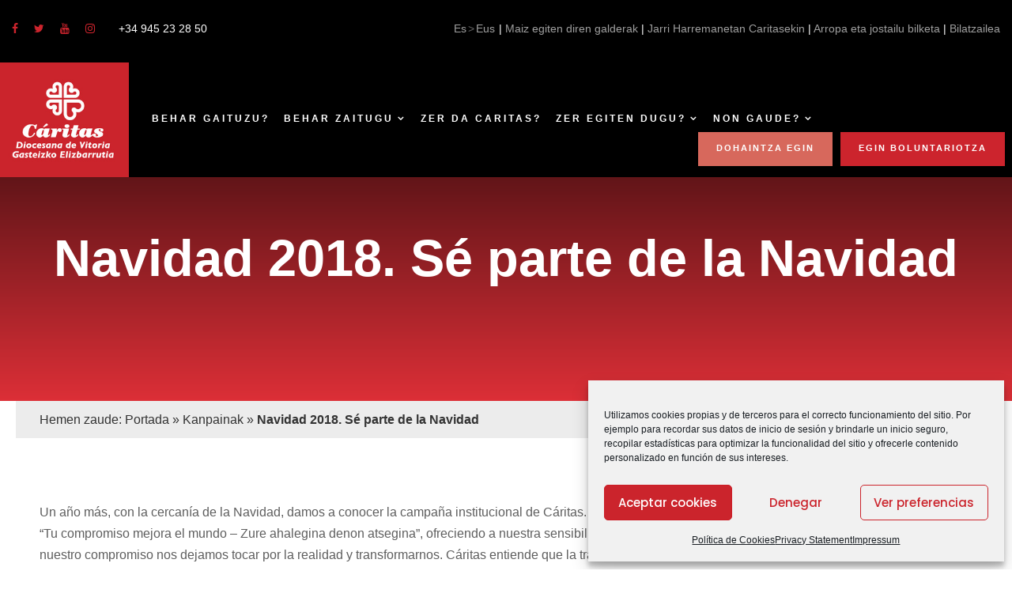

--- FILE ---
content_type: text/html; charset=UTF-8
request_url: https://www.caritasvitoria.org/eu/portfolio/navidad-2018-se-parte-de-la-navidad/
body_size: 19535
content:
<!DOCTYPE html>
<html lang="eu-ES" class="no-js">
<head>

<!-- Google tag (gtag.js) G4 -->
<script async src="https://www.googletagmanager.com/gtag/js?id=G-WVF6YSVQ85"></script>
<script>
  window.dataLayer = window.dataLayer || [];
  function gtag(){dataLayer.push(arguments);}
  gtag('js', new Date());

  gtag('config', 'G-WVF6YSVQ85');
</script>

<!-- Global site tag (gtag.js) - Google Analytics -->
	<script async src="https://www.googletagmanager.com/gtag/js?id=UA-6373076-17"></script>
	<script>
	  window.dataLayer = window.dataLayer || [];
	  function gtag(){dataLayer.push(arguments);}
	  gtag('js', new Date());
	  gtag('config', 'UA-6373076-17');
	</script>
	<meta charset="UTF-8">
	<meta name="viewport" content="width=device-width, initial-scale=1">
	<link rel="profile" href="https://gmpg.org/xfn/11">
	<link rel="pingback" href="https://www.caritasvitoria.org/xmlrpc.php">
	<meta name='robots' content='index, follow, max-image-preview:large, max-snippet:-1, max-video-preview:-1' />
<link rel="alternate" hreflang="es" href="https://www.caritasvitoria.org/portfolio/navidad-2018-se-parte-de-la-navidad/" />
<link rel="alternate" hreflang="eu" href="https://www.caritasvitoria.org/eu/portfolio/navidad-2018-se-parte-de-la-navidad/" />
<link rel="alternate" hreflang="x-default" href="https://www.caritasvitoria.org/portfolio/navidad-2018-se-parte-de-la-navidad/" />

	<!-- This site is optimized with the Yoast SEO plugin v26.7 - https://yoast.com/wordpress/plugins/seo/ -->
	<title>Navidad 2018. Sé parte de la Navidad - Caritas Diocesana de Vitoria</title>
	<link rel="canonical" href="https://www.caritasvitoria.org/eu/portfolio/navidad-2018-se-parte-de-la-navidad/" />
	<meta property="og:locale" content="eu_ES" />
	<meta property="og:type" content="article" />
	<meta property="og:title" content="Navidad 2018. Sé parte de la Navidad - Caritas Diocesana de Vitoria" />
	<meta property="og:description" content="Un año más, con la cercanía de la Navidad, damos a conocer la campaña institucional de Cáritas. Durante este curso 2018/2019 continuamos trabajando bajo el lema “Tu compromiso mejora el [&hellip;]" />
	<meta property="og:url" content="https://www.caritasvitoria.org/eu/portfolio/navidad-2018-se-parte-de-la-navidad/" />
	<meta property="og:site_name" content="Caritas Diocesana de Vitoria" />
	<meta property="article:publisher" content="http://www.facebook.com/pages/C%c3%a1ritas-Diocesana-de-Vitoria/355677611121386" />
	<meta property="article:modified_time" content="2021-07-12T08:52:18+00:00" />
<meta property="og:image:secure_url" content="https://www.caritasvitoria.org/wp-content/uploads/2018/12/Navidad-2018.jpg" />
<meta property="og:image" content="https://www.caritasvitoria.org/wp-content/uploads/2018/12/Navidad-2018.jpg" />
	<meta property="og:image" content="https://www.caritasvitoria.org/wp-content/uploads/2018/12/Navidad-2018.jpg" />
	<meta property="og:image:width" content="250" />
	<meta property="og:image:height" content="350" />
	<meta property="og:image:type" content="image/jpeg" />
	<meta name="twitter:card" content="summary_large_image" />
	<meta name="twitter:site" content="@CaritasVitoria" />
	<meta name="twitter:label1" content="Est. reading time" />
	<meta name="twitter:data1" content="1 minute" />
	<script type="application/ld+json" class="yoast-schema-graph">{"@context":"https://schema.org","@graph":[{"@type":"WebPage","@id":"https://www.caritasvitoria.org/eu/portfolio/navidad-2018-se-parte-de-la-navidad/","url":"https://www.caritasvitoria.org/eu/portfolio/navidad-2018-se-parte-de-la-navidad/","name":"Navidad 2018. Sé parte de la Navidad - Caritas Diocesana de Vitoria","isPartOf":{"@id":"https://www.caritasvitoria.org/#website"},"primaryImageOfPage":{"@id":"https://www.caritasvitoria.org/eu/portfolio/navidad-2018-se-parte-de-la-navidad/#primaryimage"},"image":{"@id":"https://www.caritasvitoria.org/eu/portfolio/navidad-2018-se-parte-de-la-navidad/#primaryimage"},"thumbnailUrl":"https://www.caritasvitoria.org/wp-content/uploads/2018/12/Navidad-2018.jpg","datePublished":"2018-12-11T13:17:07+00:00","dateModified":"2021-07-12T08:52:18+00:00","breadcrumb":{"@id":"https://www.caritasvitoria.org/eu/portfolio/navidad-2018-se-parte-de-la-navidad/#breadcrumb"},"inLanguage":"eu-ES","potentialAction":[{"@type":"ReadAction","target":["https://www.caritasvitoria.org/eu/portfolio/navidad-2018-se-parte-de-la-navidad/"]}]},{"@type":"ImageObject","inLanguage":"eu-ES","@id":"https://www.caritasvitoria.org/eu/portfolio/navidad-2018-se-parte-de-la-navidad/#primaryimage","url":"https://www.caritasvitoria.org/wp-content/uploads/2018/12/Navidad-2018.jpg","contentUrl":"https://www.caritasvitoria.org/wp-content/uploads/2018/12/Navidad-2018.jpg","width":250,"height":350},{"@type":"BreadcrumbList","@id":"https://www.caritasvitoria.org/eu/portfolio/navidad-2018-se-parte-de-la-navidad/#breadcrumb","itemListElement":[{"@type":"ListItem","position":1,"name":"Portada","item":"https://www.caritasvitoria.org/eu/"},{"@type":"ListItem","position":2,"name":"Kanpainak","item":"https://www.caritasvitoria.org/eu/portfolio_category/kanpainak/"},{"@type":"ListItem","position":3,"name":"Navidad 2018. Sé parte de la Navidad"}]},{"@type":"WebSite","@id":"https://www.caritasvitoria.org/#website","url":"https://www.caritasvitoria.org/","name":"Caritas Diocesana de Vitoria","description":"El motor de la Iglesia que organiza el amor. Las mismas manos de Jesús en el mundo.","publisher":{"@id":"https://www.caritasvitoria.org/#organization"},"potentialAction":[{"@type":"SearchAction","target":{"@type":"EntryPoint","urlTemplate":"https://www.caritasvitoria.org/?s={search_term_string}"},"query-input":{"@type":"PropertyValueSpecification","valueRequired":true,"valueName":"search_term_string"}}],"inLanguage":"eu-ES"},{"@type":"Organization","@id":"https://www.caritasvitoria.org/#organization","name":"Caritas Diocesana Vitoria","url":"https://www.caritasvitoria.org/","logo":{"@type":"ImageObject","inLanguage":"eu-ES","@id":"https://www.caritasvitoria.org/#/schema/logo/image/","url":"https://www.caritasvitoria.org/wp-content/uploads/2017/04/cropped-logo.jpg","contentUrl":"https://www.caritasvitoria.org/wp-content/uploads/2017/04/cropped-logo.jpg","width":512,"height":512,"caption":"Caritas Diocesana Vitoria"},"image":{"@id":"https://www.caritasvitoria.org/#/schema/logo/image/"},"sameAs":["http://www.facebook.com/pages/Cáritas-Diocesana-de-Vitoria/355677611121386","https://x.com/CaritasVitoria","https://www.instagram.com/caritasvitoria/","http://www.youtube.com/user/CaritasVitoria/videos"]}]}</script>
	<!-- / Yoast SEO plugin. -->


<link rel='dns-prefetch' href='//maps.google.com' />
<link rel='dns-prefetch' href='//fonts.googleapis.com' />
<link rel="alternate" type="application/rss+xml" title="Caritas Diocesana de Vitoria &raquo; Feed" href="https://www.caritasvitoria.org/eu/feed/" />
<link rel="alternate" type="application/rss+xml" title="Caritas Diocesana de Vitoria &raquo; Comments Feed" href="https://www.caritasvitoria.org/eu/comments/feed/" />
<link rel="alternate" type="text/calendar" title="Caritas Diocesana de Vitoria &raquo; iCal Feed" href="https://www.caritasvitoria.org/eu/eventos/?ical=1" />
<link rel="alternate" type="application/rss+xml" title="Caritas Diocesana de Vitoria &raquo; Navidad 2018. Sé parte de la Navidad Comments Feed" href="https://www.caritasvitoria.org/eu/portfolio/navidad-2018-se-parte-de-la-navidad/feed/" />
<link rel="alternate" title="oEmbed (JSON)" type="application/json+oembed" href="https://www.caritasvitoria.org/eu/wp-json/oembed/1.0/embed?url=https%3A%2F%2Fwww.caritasvitoria.org%2Feu%2Fportfolio%2Fnavidad-2018-se-parte-de-la-navidad%2F" />
<link rel="alternate" title="oEmbed (XML)" type="text/xml+oembed" href="https://www.caritasvitoria.org/eu/wp-json/oembed/1.0/embed?url=https%3A%2F%2Fwww.caritasvitoria.org%2Feu%2Fportfolio%2Fnavidad-2018-se-parte-de-la-navidad%2F&#038;format=xml" />
		<style>
			.lazyload,
			.lazyloading {
				max-width: 100%;
			}
		</style>
		<style id='wp-img-auto-sizes-contain-inline-css' type='text/css'>
img:is([sizes=auto i],[sizes^="auto," i]){contain-intrinsic-size:3000px 1500px}
/*# sourceURL=wp-img-auto-sizes-contain-inline-css */
</style>
<link rel='stylesheet' id='twb-open-sans-css' href='https://fonts.googleapis.com/css?family=Open+Sans%3A300%2C400%2C500%2C600%2C700%2C800&#038;display=swap&#038;ver=6.9' type='text/css' media='all' />
<link rel='stylesheet' id='twbbwg-global-css' href='https://www.caritasvitoria.org/wp-content/plugins/photo-gallery/booster/assets/css/global.css?ver=1.0.0' type='text/css' media='all' />
<link rel='stylesheet' id='tribe-common-skeleton-style-css' href='https://www.caritasvitoria.org/wp-content/plugins/the-events-calendar/common/src/resources/css/common-skeleton.min.css?ver=4.12.15.1' type='text/css' media='all' />
<link rel='stylesheet' id='tribe-tooltip-css' href='https://www.caritasvitoria.org/wp-content/plugins/the-events-calendar/common/src/resources/css/tooltip.min.css?ver=4.12.15.1' type='text/css' media='all' />
<style id='wp-emoji-styles-inline-css' type='text/css'>

	img.wp-smiley, img.emoji {
		display: inline !important;
		border: none !important;
		box-shadow: none !important;
		height: 1em !important;
		width: 1em !important;
		margin: 0 0.07em !important;
		vertical-align: -0.1em !important;
		background: none !important;
		padding: 0 !important;
	}
/*# sourceURL=wp-emoji-styles-inline-css */
</style>
<link rel='stylesheet' id='wp-block-library-css' href='https://www.caritasvitoria.org/wp-includes/css/dist/block-library/style.min.css?ver=6.9' type='text/css' media='all' />
<style id='global-styles-inline-css' type='text/css'>
:root{--wp--preset--aspect-ratio--square: 1;--wp--preset--aspect-ratio--4-3: 4/3;--wp--preset--aspect-ratio--3-4: 3/4;--wp--preset--aspect-ratio--3-2: 3/2;--wp--preset--aspect-ratio--2-3: 2/3;--wp--preset--aspect-ratio--16-9: 16/9;--wp--preset--aspect-ratio--9-16: 9/16;--wp--preset--color--black: #000000;--wp--preset--color--cyan-bluish-gray: #abb8c3;--wp--preset--color--white: #ffffff;--wp--preset--color--pale-pink: #f78da7;--wp--preset--color--vivid-red: #cf2e2e;--wp--preset--color--luminous-vivid-orange: #ff6900;--wp--preset--color--luminous-vivid-amber: #fcb900;--wp--preset--color--light-green-cyan: #7bdcb5;--wp--preset--color--vivid-green-cyan: #00d084;--wp--preset--color--pale-cyan-blue: #8ed1fc;--wp--preset--color--vivid-cyan-blue: #0693e3;--wp--preset--color--vivid-purple: #9b51e0;--wp--preset--gradient--vivid-cyan-blue-to-vivid-purple: linear-gradient(135deg,rgb(6,147,227) 0%,rgb(155,81,224) 100%);--wp--preset--gradient--light-green-cyan-to-vivid-green-cyan: linear-gradient(135deg,rgb(122,220,180) 0%,rgb(0,208,130) 100%);--wp--preset--gradient--luminous-vivid-amber-to-luminous-vivid-orange: linear-gradient(135deg,rgb(252,185,0) 0%,rgb(255,105,0) 100%);--wp--preset--gradient--luminous-vivid-orange-to-vivid-red: linear-gradient(135deg,rgb(255,105,0) 0%,rgb(207,46,46) 100%);--wp--preset--gradient--very-light-gray-to-cyan-bluish-gray: linear-gradient(135deg,rgb(238,238,238) 0%,rgb(169,184,195) 100%);--wp--preset--gradient--cool-to-warm-spectrum: linear-gradient(135deg,rgb(74,234,220) 0%,rgb(151,120,209) 20%,rgb(207,42,186) 40%,rgb(238,44,130) 60%,rgb(251,105,98) 80%,rgb(254,248,76) 100%);--wp--preset--gradient--blush-light-purple: linear-gradient(135deg,rgb(255,206,236) 0%,rgb(152,150,240) 100%);--wp--preset--gradient--blush-bordeaux: linear-gradient(135deg,rgb(254,205,165) 0%,rgb(254,45,45) 50%,rgb(107,0,62) 100%);--wp--preset--gradient--luminous-dusk: linear-gradient(135deg,rgb(255,203,112) 0%,rgb(199,81,192) 50%,rgb(65,88,208) 100%);--wp--preset--gradient--pale-ocean: linear-gradient(135deg,rgb(255,245,203) 0%,rgb(182,227,212) 50%,rgb(51,167,181) 100%);--wp--preset--gradient--electric-grass: linear-gradient(135deg,rgb(202,248,128) 0%,rgb(113,206,126) 100%);--wp--preset--gradient--midnight: linear-gradient(135deg,rgb(2,3,129) 0%,rgb(40,116,252) 100%);--wp--preset--font-size--small: 13px;--wp--preset--font-size--medium: 20px;--wp--preset--font-size--large: 36px;--wp--preset--font-size--x-large: 42px;--wp--preset--spacing--20: 0.44rem;--wp--preset--spacing--30: 0.67rem;--wp--preset--spacing--40: 1rem;--wp--preset--spacing--50: 1.5rem;--wp--preset--spacing--60: 2.25rem;--wp--preset--spacing--70: 3.38rem;--wp--preset--spacing--80: 5.06rem;--wp--preset--shadow--natural: 6px 6px 9px rgba(0, 0, 0, 0.2);--wp--preset--shadow--deep: 12px 12px 50px rgba(0, 0, 0, 0.4);--wp--preset--shadow--sharp: 6px 6px 0px rgba(0, 0, 0, 0.2);--wp--preset--shadow--outlined: 6px 6px 0px -3px rgb(255, 255, 255), 6px 6px rgb(0, 0, 0);--wp--preset--shadow--crisp: 6px 6px 0px rgb(0, 0, 0);}:where(.is-layout-flex){gap: 0.5em;}:where(.is-layout-grid){gap: 0.5em;}body .is-layout-flex{display: flex;}.is-layout-flex{flex-wrap: wrap;align-items: center;}.is-layout-flex > :is(*, div){margin: 0;}body .is-layout-grid{display: grid;}.is-layout-grid > :is(*, div){margin: 0;}:where(.wp-block-columns.is-layout-flex){gap: 2em;}:where(.wp-block-columns.is-layout-grid){gap: 2em;}:where(.wp-block-post-template.is-layout-flex){gap: 1.25em;}:where(.wp-block-post-template.is-layout-grid){gap: 1.25em;}.has-black-color{color: var(--wp--preset--color--black) !important;}.has-cyan-bluish-gray-color{color: var(--wp--preset--color--cyan-bluish-gray) !important;}.has-white-color{color: var(--wp--preset--color--white) !important;}.has-pale-pink-color{color: var(--wp--preset--color--pale-pink) !important;}.has-vivid-red-color{color: var(--wp--preset--color--vivid-red) !important;}.has-luminous-vivid-orange-color{color: var(--wp--preset--color--luminous-vivid-orange) !important;}.has-luminous-vivid-amber-color{color: var(--wp--preset--color--luminous-vivid-amber) !important;}.has-light-green-cyan-color{color: var(--wp--preset--color--light-green-cyan) !important;}.has-vivid-green-cyan-color{color: var(--wp--preset--color--vivid-green-cyan) !important;}.has-pale-cyan-blue-color{color: var(--wp--preset--color--pale-cyan-blue) !important;}.has-vivid-cyan-blue-color{color: var(--wp--preset--color--vivid-cyan-blue) !important;}.has-vivid-purple-color{color: var(--wp--preset--color--vivid-purple) !important;}.has-black-background-color{background-color: var(--wp--preset--color--black) !important;}.has-cyan-bluish-gray-background-color{background-color: var(--wp--preset--color--cyan-bluish-gray) !important;}.has-white-background-color{background-color: var(--wp--preset--color--white) !important;}.has-pale-pink-background-color{background-color: var(--wp--preset--color--pale-pink) !important;}.has-vivid-red-background-color{background-color: var(--wp--preset--color--vivid-red) !important;}.has-luminous-vivid-orange-background-color{background-color: var(--wp--preset--color--luminous-vivid-orange) !important;}.has-luminous-vivid-amber-background-color{background-color: var(--wp--preset--color--luminous-vivid-amber) !important;}.has-light-green-cyan-background-color{background-color: var(--wp--preset--color--light-green-cyan) !important;}.has-vivid-green-cyan-background-color{background-color: var(--wp--preset--color--vivid-green-cyan) !important;}.has-pale-cyan-blue-background-color{background-color: var(--wp--preset--color--pale-cyan-blue) !important;}.has-vivid-cyan-blue-background-color{background-color: var(--wp--preset--color--vivid-cyan-blue) !important;}.has-vivid-purple-background-color{background-color: var(--wp--preset--color--vivid-purple) !important;}.has-black-border-color{border-color: var(--wp--preset--color--black) !important;}.has-cyan-bluish-gray-border-color{border-color: var(--wp--preset--color--cyan-bluish-gray) !important;}.has-white-border-color{border-color: var(--wp--preset--color--white) !important;}.has-pale-pink-border-color{border-color: var(--wp--preset--color--pale-pink) !important;}.has-vivid-red-border-color{border-color: var(--wp--preset--color--vivid-red) !important;}.has-luminous-vivid-orange-border-color{border-color: var(--wp--preset--color--luminous-vivid-orange) !important;}.has-luminous-vivid-amber-border-color{border-color: var(--wp--preset--color--luminous-vivid-amber) !important;}.has-light-green-cyan-border-color{border-color: var(--wp--preset--color--light-green-cyan) !important;}.has-vivid-green-cyan-border-color{border-color: var(--wp--preset--color--vivid-green-cyan) !important;}.has-pale-cyan-blue-border-color{border-color: var(--wp--preset--color--pale-cyan-blue) !important;}.has-vivid-cyan-blue-border-color{border-color: var(--wp--preset--color--vivid-cyan-blue) !important;}.has-vivid-purple-border-color{border-color: var(--wp--preset--color--vivid-purple) !important;}.has-vivid-cyan-blue-to-vivid-purple-gradient-background{background: var(--wp--preset--gradient--vivid-cyan-blue-to-vivid-purple) !important;}.has-light-green-cyan-to-vivid-green-cyan-gradient-background{background: var(--wp--preset--gradient--light-green-cyan-to-vivid-green-cyan) !important;}.has-luminous-vivid-amber-to-luminous-vivid-orange-gradient-background{background: var(--wp--preset--gradient--luminous-vivid-amber-to-luminous-vivid-orange) !important;}.has-luminous-vivid-orange-to-vivid-red-gradient-background{background: var(--wp--preset--gradient--luminous-vivid-orange-to-vivid-red) !important;}.has-very-light-gray-to-cyan-bluish-gray-gradient-background{background: var(--wp--preset--gradient--very-light-gray-to-cyan-bluish-gray) !important;}.has-cool-to-warm-spectrum-gradient-background{background: var(--wp--preset--gradient--cool-to-warm-spectrum) !important;}.has-blush-light-purple-gradient-background{background: var(--wp--preset--gradient--blush-light-purple) !important;}.has-blush-bordeaux-gradient-background{background: var(--wp--preset--gradient--blush-bordeaux) !important;}.has-luminous-dusk-gradient-background{background: var(--wp--preset--gradient--luminous-dusk) !important;}.has-pale-ocean-gradient-background{background: var(--wp--preset--gradient--pale-ocean) !important;}.has-electric-grass-gradient-background{background: var(--wp--preset--gradient--electric-grass) !important;}.has-midnight-gradient-background{background: var(--wp--preset--gradient--midnight) !important;}.has-small-font-size{font-size: var(--wp--preset--font-size--small) !important;}.has-medium-font-size{font-size: var(--wp--preset--font-size--medium) !important;}.has-large-font-size{font-size: var(--wp--preset--font-size--large) !important;}.has-x-large-font-size{font-size: var(--wp--preset--font-size--x-large) !important;}
/*# sourceURL=global-styles-inline-css */
</style>

<style id='classic-theme-styles-inline-css' type='text/css'>
/*! This file is auto-generated */
.wp-block-button__link{color:#fff;background-color:#32373c;border-radius:9999px;box-shadow:none;text-decoration:none;padding:calc(.667em + 2px) calc(1.333em + 2px);font-size:1.125em}.wp-block-file__button{background:#32373c;color:#fff;text-decoration:none}
/*# sourceURL=/wp-includes/css/classic-themes.min.css */
</style>
<link rel='stylesheet' id='wp-components-css' href='https://www.caritasvitoria.org/wp-includes/css/dist/components/style.min.css?ver=6.9' type='text/css' media='all' />
<link rel='stylesheet' id='wp-preferences-css' href='https://www.caritasvitoria.org/wp-includes/css/dist/preferences/style.min.css?ver=6.9' type='text/css' media='all' />
<link rel='stylesheet' id='wp-block-editor-css' href='https://www.caritasvitoria.org/wp-includes/css/dist/block-editor/style.min.css?ver=6.9' type='text/css' media='all' />
<link rel='stylesheet' id='popup-maker-block-library-style-css' href='https://www.caritasvitoria.org/wp-content/plugins/popup-maker/dist/packages/block-library-style.css?ver=dbea705cfafe089d65f1' type='text/css' media='all' />
<link rel='stylesheet' id='contact-form-7-css' href='https://www.caritasvitoria.org/wp-content/plugins/contact-form-7/includes/css/styles.css?ver=6.1.4' type='text/css' media='all' />
<link rel='stylesheet' id='gdlr-core-google-font-css' href='https://fonts.googleapis.com/css?family=Poppins%3A100%2C100italic%2C200%2C200italic%2C300%2C300italic%2Cregular%2Citalic%2C500%2C500italic%2C600%2C600italic%2C700%2C700italic%2C800%2C800italic%2C900%2C900italic%7CMontserrat%3A100%2C100italic%2C200%2C200italic%2C300%2C300italic%2Cregular%2Citalic%2C500%2C500italic%2C600%2C600italic%2C700%2C700italic%2C800%2C800italic%2C900%2C900italic%7CMerriweather%3A300%2C300italic%2Cregular%2Citalic%2C700%2C700italic%2C900%2C900italic%7CJost%3A100%2C200%2C300%2Cregular%2C500%2C600%2C700%2C800%2C900%2C100italic%2C200italic%2C300italic%2Citalic%2C500italic%2C600italic%2C700italic%2C800italic%2C900italic&#038;subset=devanagari%2Clatin%2Clatin-ext%2Ccyrillic%2Ccyrillic-ext%2Cvietnamese&#038;display=optional&#038;ver=6.9' type='text/css' media='all' />
<link rel='stylesheet' id='font-awesome-css' href='https://www.caritasvitoria.org/wp-content/plugins/goodlayers-core/plugins/fontawesome/font-awesome.css?ver=6.9' type='text/css' media='all' />
<link rel='stylesheet' id='fa5-css' href='https://www.caritasvitoria.org/wp-content/plugins/goodlayers-core/plugins/fa5/fa5.css?ver=6.9' type='text/css' media='all' />
<link rel='stylesheet' id='elegant-font-css' href='https://www.caritasvitoria.org/wp-content/plugins/goodlayers-core/plugins/elegant/elegant-font.css?ver=6.9' type='text/css' media='all' />
<link rel='stylesheet' id='simple-line-icons-css' href='https://www.caritasvitoria.org/wp-content/plugins/goodlayers-core/plugins/simpleline/simpleline.css?ver=6.9' type='text/css' media='all' />
<link rel='stylesheet' id='gdlr-core-plugin-css' href='https://www.caritasvitoria.org/wp-content/plugins/goodlayers-core/plugins/style.css?ver=1744709415' type='text/css' media='all' />
<link rel='stylesheet' id='gdlr-core-page-builder-css' href='https://www.caritasvitoria.org/wp-content/plugins/goodlayers-core/include/css/page-builder.css?ver=6.9' type='text/css' media='all' />
<link rel='stylesheet' id='pdfprnt_frontend-css' href='https://www.caritasvitoria.org/wp-content/plugins/pdf-print/css/frontend.css?ver=2.4.5' type='text/css' media='all' />
<link rel='stylesheet' id='bwg_fonts-css' href='https://www.caritasvitoria.org/wp-content/plugins/photo-gallery/css/bwg-fonts/fonts.css?ver=0.0.1' type='text/css' media='all' />
<link rel='stylesheet' id='sumoselect-css' href='https://www.caritasvitoria.org/wp-content/plugins/photo-gallery/css/sumoselect.min.css?ver=3.4.6' type='text/css' media='all' />
<link rel='stylesheet' id='mCustomScrollbar-css' href='https://www.caritasvitoria.org/wp-content/plugins/photo-gallery/css/jquery.mCustomScrollbar.min.css?ver=3.1.5' type='text/css' media='all' />
<link rel='stylesheet' id='bwg_frontend-css' href='https://www.caritasvitoria.org/wp-content/plugins/photo-gallery/css/styles.min.css?ver=1.8.35' type='text/css' media='all' />
<link rel='stylesheet' id='rs-plugin-settings-css' href='https://www.caritasvitoria.org/wp-content/plugins/revslider/public/assets/css/rs6.css?ver=6.2.22' type='text/css' media='all' />
<style id='rs-plugin-settings-inline-css' type='text/css'>
#rs-demo-id {}
/*# sourceURL=rs-plugin-settings-inline-css */
</style>
<link rel='stylesheet' id='wpgmp-frontend-css' href='https://www.caritasvitoria.org/wp-content/plugins/wp-google-map-plugin/assets/css/wpgmp_all_frontend.css?ver=4.9.0' type='text/css' media='all' />
<link rel='stylesheet' id='cmplz-general-css' href='https://www.caritasvitoria.org/wp-content/plugins/complianz-gdpr/assets/css/cookieblocker.min.css?ver=1767866417' type='text/css' media='all' />
<link rel='stylesheet' id='chariti-style-core-css' href='https://www.caritasvitoria.org/wp-content/themes/chariti/css/style-core.css?ver=6.9' type='text/css' media='all' />
<link rel='stylesheet' id='chariti-custom-style-css' href='https://www.caritasvitoria.org/wp-content/uploads/chariti-style-custom.css?1744709415&#038;ver=6.9' type='text/css' media='all' />
<link rel='stylesheet' id='chariti-child-theme-style-css' href='https://www.caritasvitoria.org/wp-content/themes/chariti-child/style.css?ver=6.9' type='text/css' media='all' />
<script type="text/javascript" src="https://www.caritasvitoria.org/wp-includes/js/jquery/jquery.min.js?ver=3.7.1" id="jquery-core-js"></script>
<script type="text/javascript" src="https://www.caritasvitoria.org/wp-includes/js/jquery/jquery-migrate.min.js?ver=3.4.1" id="jquery-migrate-js"></script>
<script type="text/javascript" src="https://www.caritasvitoria.org/wp-content/plugins/photo-gallery/booster/assets/js/circle-progress.js?ver=1.2.2" id="twbbwg-circle-js"></script>
<script type="text/javascript" id="twbbwg-global-js-extra">
/* <![CDATA[ */
var twb = {"nonce":"47cbf9f43b","ajax_url":"https://www.caritasvitoria.org/wp-admin/admin-ajax.php","plugin_url":"https://www.caritasvitoria.org/wp-content/plugins/photo-gallery/booster","href":"https://www.caritasvitoria.org/wp-admin/admin.php?page=twbbwg_photo-gallery"};
var twb = {"nonce":"47cbf9f43b","ajax_url":"https://www.caritasvitoria.org/wp-admin/admin-ajax.php","plugin_url":"https://www.caritasvitoria.org/wp-content/plugins/photo-gallery/booster","href":"https://www.caritasvitoria.org/wp-admin/admin.php?page=twbbwg_photo-gallery"};
//# sourceURL=twbbwg-global-js-extra
/* ]]> */
</script>
<script type="text/javascript" src="https://www.caritasvitoria.org/wp-content/plugins/photo-gallery/booster/assets/js/global.js?ver=1.0.0" id="twbbwg-global-js"></script>
<script type="text/javascript" id="wpml-cookie-js-extra">
/* <![CDATA[ */
var wpml_cookies = {"wp-wpml_current_language":{"value":"eu","expires":1,"path":"/"}};
var wpml_cookies = {"wp-wpml_current_language":{"value":"eu","expires":1,"path":"/"}};
//# sourceURL=wpml-cookie-js-extra
/* ]]> */
</script>
<script type="text/javascript" src="https://www.caritasvitoria.org/wp-content/plugins/sitepress-multilingual-cms/res/js/cookies/language-cookie.js?ver=486900" id="wpml-cookie-js" defer="defer" data-wp-strategy="defer"></script>
<script type="text/javascript" src="https://www.caritasvitoria.org/wp-content/plugins/photo-gallery/js/jquery.sumoselect.min.js?ver=3.4.6" id="sumoselect-js"></script>
<script type="text/javascript" src="https://www.caritasvitoria.org/wp-content/plugins/photo-gallery/js/tocca.min.js?ver=2.0.9" id="bwg_mobile-js"></script>
<script type="text/javascript" src="https://www.caritasvitoria.org/wp-content/plugins/photo-gallery/js/jquery.mCustomScrollbar.concat.min.js?ver=3.1.5" id="mCustomScrollbar-js"></script>
<script type="text/javascript" src="https://www.caritasvitoria.org/wp-content/plugins/photo-gallery/js/jquery.fullscreen.min.js?ver=0.6.0" id="jquery-fullscreen-js"></script>
<script type="text/javascript" id="bwg_frontend-js-extra">
/* <![CDATA[ */
var bwg_objectsL10n = {"bwg_field_required":"field is required.","bwg_mail_validation":"This is not a valid email address.","bwg_search_result":"There are no images matching your search.","bwg_select_tag":"Select Tag","bwg_order_by":"Order By","bwg_search":"Search","bwg_show_ecommerce":"Show Ecommerce","bwg_hide_ecommerce":"Hide Ecommerce","bwg_show_comments":"Show Comments","bwg_hide_comments":"Hide Comments","bwg_restore":"Restore","bwg_maximize":"Maximize","bwg_fullscreen":"Fullscreen","bwg_exit_fullscreen":"Exit Fullscreen","bwg_search_tag":"SEARCH...","bwg_tag_no_match":"No tags found","bwg_all_tags_selected":"All tags selected","bwg_tags_selected":"tags selected","play":"Play","pause":"Pause","is_pro":"","bwg_play":"Play","bwg_pause":"Pause","bwg_hide_info":"Hide info","bwg_show_info":"Show info","bwg_hide_rating":"Hide rating","bwg_show_rating":"Show rating","ok":"Ok","cancel":"Cancel","select_all":"Select all","lazy_load":"0","lazy_loader":"https://www.caritasvitoria.org/wp-content/plugins/photo-gallery/images/ajax_loader.png","front_ajax":"1","bwg_tag_see_all":"see all tags","bwg_tag_see_less":"see less tags"};
//# sourceURL=bwg_frontend-js-extra
/* ]]> */
</script>
<script type="text/javascript" src="https://www.caritasvitoria.org/wp-content/plugins/photo-gallery/js/scripts.min.js?ver=1.8.35" id="bwg_frontend-js"></script>
<script type="text/javascript" src="https://www.caritasvitoria.org/wp-content/plugins/revslider/public/assets/js/rbtools.min.js?ver=6.2.22" id="tp-tools-js"></script>
<script type="text/javascript" src="https://www.caritasvitoria.org/wp-content/plugins/revslider/public/assets/js/rs6.min.js?ver=6.2.22" id="revmin-js"></script>
<link rel="https://api.w.org/" href="https://www.caritasvitoria.org/eu/wp-json/" /><link rel="EditURI" type="application/rsd+xml" title="RSD" href="https://www.caritasvitoria.org/xmlrpc.php?rsd" />
<meta name="generator" content="WordPress 6.9" />
<link rel='shortlink' href='https://www.caritasvitoria.org/eu/?p=24184' />
<meta name="generator" content="WPML ver:4.8.6 stt:16,2;" />
<meta name="tec-api-version" content="v1"><meta name="tec-api-origin" content="https://www.caritasvitoria.org/eu/"><link rel="https://theeventscalendar.com/" href="https://www.caritasvitoria.org/eu/wp-json/tribe/events/v1/" />			<style>.cmplz-hidden {
					display: none !important;
				}</style>		<script>
			document.documentElement.className = document.documentElement.className.replace('no-js', 'js');
		</script>
				<style>
			.no-js img.lazyload {
				display: none;
			}

			figure.wp-block-image img.lazyloading {
				min-width: 150px;
			}

			.lazyload,
			.lazyloading {
				--smush-placeholder-width: 100px;
				--smush-placeholder-aspect-ratio: 1/1;
				width: var(--smush-image-width, var(--smush-placeholder-width)) !important;
				aspect-ratio: var(--smush-image-aspect-ratio, var(--smush-placeholder-aspect-ratio)) !important;
			}

						.lazyload, .lazyloading {
				opacity: 0;
			}

			.lazyloaded {
				opacity: 1;
				transition: opacity 400ms;
				transition-delay: 0ms;
			}

					</style>
		<meta name="generator" content="Powered by Slider Revolution 6.2.22 - responsive, Mobile-Friendly Slider Plugin for WordPress with comfortable drag and drop interface." />
<link rel="icon" href="https://www.caritasvitoria.org/wp-content/uploads/2017/04/cropped-logo-65x65.jpg" sizes="32x32" />
<link rel="icon" href="https://www.caritasvitoria.org/wp-content/uploads/2017/04/cropped-logo-300x300.jpg" sizes="192x192" />
<link rel="apple-touch-icon" href="https://www.caritasvitoria.org/wp-content/uploads/2017/04/cropped-logo-300x300.jpg" />
<meta name="msapplication-TileImage" content="https://www.caritasvitoria.org/wp-content/uploads/2017/04/cropped-logo-300x300.jpg" />
<script type="text/javascript">function setREVStartSize(e){
			//window.requestAnimationFrame(function() {				 
				window.RSIW = window.RSIW===undefined ? window.innerWidth : window.RSIW;	
				window.RSIH = window.RSIH===undefined ? window.innerHeight : window.RSIH;	
				try {								
					var pw = document.getElementById(e.c).parentNode.offsetWidth,
						newh;
					pw = pw===0 || isNaN(pw) ? window.RSIW : pw;
					e.tabw = e.tabw===undefined ? 0 : parseInt(e.tabw);
					e.thumbw = e.thumbw===undefined ? 0 : parseInt(e.thumbw);
					e.tabh = e.tabh===undefined ? 0 : parseInt(e.tabh);
					e.thumbh = e.thumbh===undefined ? 0 : parseInt(e.thumbh);
					e.tabhide = e.tabhide===undefined ? 0 : parseInt(e.tabhide);
					e.thumbhide = e.thumbhide===undefined ? 0 : parseInt(e.thumbhide);
					e.mh = e.mh===undefined || e.mh=="" || e.mh==="auto" ? 0 : parseInt(e.mh,0);		
					if(e.layout==="fullscreen" || e.l==="fullscreen") 						
						newh = Math.max(e.mh,window.RSIH);					
					else{					
						e.gw = Array.isArray(e.gw) ? e.gw : [e.gw];
						for (var i in e.rl) if (e.gw[i]===undefined || e.gw[i]===0) e.gw[i] = e.gw[i-1];					
						e.gh = e.el===undefined || e.el==="" || (Array.isArray(e.el) && e.el.length==0)? e.gh : e.el;
						e.gh = Array.isArray(e.gh) ? e.gh : [e.gh];
						for (var i in e.rl) if (e.gh[i]===undefined || e.gh[i]===0) e.gh[i] = e.gh[i-1];
											
						var nl = new Array(e.rl.length),
							ix = 0,						
							sl;					
						e.tabw = e.tabhide>=pw ? 0 : e.tabw;
						e.thumbw = e.thumbhide>=pw ? 0 : e.thumbw;
						e.tabh = e.tabhide>=pw ? 0 : e.tabh;
						e.thumbh = e.thumbhide>=pw ? 0 : e.thumbh;					
						for (var i in e.rl) nl[i] = e.rl[i]<window.RSIW ? 0 : e.rl[i];
						sl = nl[0];									
						for (var i in nl) if (sl>nl[i] && nl[i]>0) { sl = nl[i]; ix=i;}															
						var m = pw>(e.gw[ix]+e.tabw+e.thumbw) ? 1 : (pw-(e.tabw+e.thumbw)) / (e.gw[ix]);					
						newh =  (e.gh[ix] * m) + (e.tabh + e.thumbh);
					}				
					if(window.rs_init_css===undefined) window.rs_init_css = document.head.appendChild(document.createElement("style"));					
					document.getElementById(e.c).height = newh+"px";
					window.rs_init_css.innerHTML += "#"+e.c+"_wrapper { height: "+newh+"px }";				
				} catch(e){
					console.log("Failure at Presize of Slider:" + e)
				}					   
			//});
		  };</script>


</head>

<body data-rsssl=1 data-cmplz=1 class="wp-singular portfolio-template-default single single-portfolio postid-24184 wp-theme-chariti wp-child-theme-chariti-child gdlr-core-body tribe-no-js eu chariti-body chariti-body-front chariti-full  chariti-with-sticky-navigation  chariti-blockquote-style-1 gdlr-core-link-to-lightbox" data-home-url="https://www.caritasvitoria.org/eu/" >
	<div class="chariti-mobile-header-wrap" ><div class="chariti-top-bar" ><div class="chariti-top-bar-background" ></div><div class="chariti-top-bar-container chariti-top-bar-full " ><div class="chariti-top-bar-container-inner clearfix" ><div class="chariti-top-bar-left chariti-item-pdlr"><div class="chariti-top-bar-right-social" ><a href="https://es-es.facebook.com/CaritasVitoria/" target="_blank" class="chariti-top-bar-social-icon" title="facebook" ><i class="fa fa-facebook" ></i></a><a href="https://twitter.com/caritasvitoria" target="_blank" class="chariti-top-bar-social-icon" title="twitter" ><i class="fa fa-twitter" ></i></a><a href="https://www.youtube.com/user/CaritasVitoria" target="_blank" class="chariti-top-bar-social-icon" title="youtube" ><i class="fa fa-youtube" ></i></a><a href="https://www.instagram.com/caritasvitoria/" target="_blank" class="chariti-top-bar-social-icon" title="instagram" ><i class="fa fa-instagram" ></i></a></div><div class="chariti-top-bar-left-text" ><!--| <a href="#">Extranet Sarbidea</a> | -->+34 945 23 28 50</div></div><div class="chariti-top-bar-right chariti-item-pdlr"><div class="chariti-top-bar-right-text"><span class="chariti-custom-wpml-flag" ><span class="chariti-custom-wpml-flag-item chariti-language-code-es" ><a href="https://www.caritasvitoria.org/portfolio/navidad-2018-se-parte-de-la-navidad/" >Es</a></span><span class="chariti-custom-wpml-flag-item chariti-language-code-eu" ><a href="https://www.caritasvitoria.org/eu/portfolio/navidad-2018-se-parte-de-la-navidad/" >Eus</a></span></span>| <a href="https://www.caritasvitoria.org/eu/maiz-egiten-diren-galderak/">Maiz egiten diren galderak</a> | <a href="https://www.caritasvitoria.org/eu/harremana/">Jarri Harremanetan Caritasekin</a> | <a href="https://www.caritasvitoria.org/eu/arropa-eta-jostailu-bilketa/">Arropa eta jostailu bilketa</a> | <a href="https://www.caritasvitoria.org/eu/bilatzailea/">Bilatzailea</a></div></div></div></div></div><div class="chariti-mobile-header chariti-header-background chariti-style-slide " id="chariti-mobile-header" ><div class="chariti-mobile-header-container chariti-container clearfix" ><div class="chariti-logo  chariti-item-pdlr"><div class="chariti-logo-inner"><a class="" href="https://www.caritasvitoria.org/eu/" ><img data-src="https://www.caritasvitoria.org/wp-content/uploads/2020/12/logotiporojoVitoria-e1492980666507.jpg" alt="" width="250" height="86" title="logotiporojoVitoria-e1492980666507" src="[data-uri]" class="lazyload" style="--smush-placeholder-width: 250px; --smush-placeholder-aspect-ratio: 250/86;" /></a></div></div><div class="chariti-mobile-menu-right" ><div class="chariti-mobile-menu" ><a class="chariti-mm-menu-button chariti-mobile-menu-button chariti-mobile-button-hamburger" href="#chariti-mobile-menu" ><span></span></a><div class="chariti-mm-menu-wrap chariti-navigation-font" id="chariti-mobile-menu" data-slide="right" ><ul id="menu-menucaritasmovil-euskera" class="m-menu"><li class="menu-item menu-item-type-post_type menu-item-object-page menu-item-22919"><a href="https://www.caritasvitoria.org/eu/behar-gaituzu/">Behar gaituzu?</a></li>
<li class="menu-item menu-item-type-custom menu-item-object-custom menu-item-has-children menu-item-22920"><a href="#">Behar zaitugu</a>
<ul class="sub-menu">
	<li class="menu-item menu-item-type-post_type menu-item-object-page menu-item-22921"><a href="https://www.caritasvitoria.org/eu/egin-boluntariotza/">Egin boluntariotza</a></li>
	<li class="menu-item menu-item-type-post_type menu-item-object-page menu-item-22922"><a href="https://www.caritasvitoria.org/eu/dohaintza-egin/">Dohaintza Egin</a></li>
	<li class="menu-item menu-item-type-post_type menu-item-object-page menu-item-22923"><a href="https://www.caritasvitoria.org/eu/arropa-eta-jostailu-bilketa/">Arropa eta jostailu bilketa</a></li>
	<li class="menu-item menu-item-type-post_type menu-item-object-page menu-item-22924"><a href="https://www.caritasvitoria.org/eu/enpresa-bihoztunak/">Enpresa Bihoztunak</a></li>
</ul>
</li>
<li class="menu-item menu-item-type-post_type menu-item-object-page menu-item-22925"><a href="https://www.caritasvitoria.org/eu/caritas/zer-da-caritas/">Zer da Caritas?</a></li>
<li class="menu-item menu-item-type-post_type menu-item-object-page menu-item-has-children menu-item-22926"><a href="https://www.caritasvitoria.org/eu/caritas/zer-egiten-dugu/">Zer egiten dugu?</a>
<ul class="sub-menu">
	<li class="menu-item menu-item-type-post_type menu-item-object-page menu-item-has-children menu-item-31122"><a href="https://www.caritasvitoria.org/eu/caritas/zer-egiten-dugu/komunitate-abegikorrak-programak/">Komunitate Abegikorrak – Programak</a>
	<ul class="sub-menu">
		<li class="menu-item menu-item-type-post_type menu-item-object-page menu-item-31112"><a href="https://www.caritasvitoria.org/eu/caritas/zer-egiten-dugu/komunitate-abegikorrak-programak/enplegua/">Enplegua</a></li>
		<li class="menu-item menu-item-type-post_type menu-item-object-page menu-item-31111"><a href="https://www.caritasvitoria.org/eu/caritas/zer-egiten-dugu/komunitate-abegikorrak-programak/prestakuntza/">Prestakuntza</a></li>
		<li class="menu-item menu-item-type-post_type menu-item-object-page menu-item-22930"><a href="https://www.caritasvitoria.org/eu/caritas/zer-egiten-dugu/komunitate-abegikorrak-programak/haurtzaroa/">Haurtzaroa</a></li>
		<li class="menu-item menu-item-type-post_type menu-item-object-page menu-item-31110"><a href="https://www.caritasvitoria.org/eu/caritas/zer-egiten-dugu/komunitate-abegikorrak-programak/emakumea/">Emakumea</a></li>
		<li class="menu-item menu-item-type-post_type menu-item-object-page menu-item-22929"><a href="https://www.caritasvitoria.org/eu/caritas/zer-egiten-dugu/komunitate-abegikorrak-programak/adinduak/">Adinduak</a></li>
		<li class="menu-item menu-item-type-post_type menu-item-object-page menu-item-31109"><a href="https://www.caritasvitoria.org/eu/caritas/zer-egiten-dugu/komunitate-abegikorrak-programak/bizitokiko-laguntza/">Bizitokiko Laguntza</a></li>
	</ul>
</li>
	<li class="menu-item menu-item-type-post_type menu-item-object-page menu-item-has-children menu-item-22943"><a href="https://www.caritasvitoria.org/eu/caritas/zer-egiten-dugu/zerbitzu-komunak/">Zerbitzu komunak</a>
	<ul class="sub-menu">
		<li class="menu-item menu-item-type-post_type menu-item-object-page menu-item-22944"><a href="https://www.caritasvitoria.org/eu/caritas/zer-egiten-dugu/zerbitzu-komunak/nazioarteko-lankidetza/">Nazioarteko Lankidetza</a></li>
		<li class="menu-item menu-item-type-post_type menu-item-object-page menu-item-22945"><a href="https://www.caritasvitoria.org/eu/caritas/zer-egiten-dugu/zerbitzu-komunak/administrazioa/">Administrazioa</a></li>
		<li class="menu-item menu-item-type-post_type menu-item-object-page menu-item-22946"><a href="https://www.caritasvitoria.org/eu/caritas/zer-egiten-dugu/zerbitzu-komunak/komunikazioa/">Komunikazioa</a></li>
	</ul>
</li>
	<li class="menu-item menu-item-type-post_type menu-item-object-page menu-item-22947"><a href="https://www.caritasvitoria.org/eu/caritas/zer-egiten-dugu/2024-urteko-memoria/">2024. urteko memoria</a></li>
	<li class="menu-item menu-item-type-post_type menu-item-object-page menu-item-31106"><a href="https://www.caritasvitoria.org/eu/kanpainak/">Caritaseko kanpainak</a></li>
	<li class="menu-item menu-item-type-post_type menu-item-object-page menu-item-31105"><a href="https://www.caritasvitoria.org/eu/kanpainak/larrialdietarako-kanpainak/">Larrialdietarako kanpainak</a></li>
	<li class="menu-item menu-item-type-post_type menu-item-object-page menu-item-31107"><a href="https://www.caritasvitoria.org/eu/arropa-eta-jostailu-bilketa/">Arropa eta jostailu bilketa</a></li>
	<li class="menu-item menu-item-type-post_type menu-item-object-page menu-item-31108"><a href="https://www.caritasvitoria.org/eu/albisteak/">Albisteak</a></li>
	<li class="menu-item menu-item-type-post_type menu-item-object-page menu-item-31113"><a href="https://www.caritasvitoria.org/eu/liburutegia/">Liburutegia</a></li>
</ul>
</li>
<li class="menu-item menu-item-type-post_type menu-item-object-page menu-item-has-children menu-item-22948"><a href="https://www.caritasvitoria.org/eu/caritas/non-gaude/">Non gaude?</a>
<ul class="sub-menu">
	<li class="menu-item menu-item-type-custom menu-item-object-custom menu-item-22949"><a href="/eu/caritas-eu/non-gaude/#1498081063257-e2ee2a5e-2c1e">Zerbitzu Orokorrak</a></li>
	<li class="menu-item menu-item-type-custom menu-item-object-custom menu-item-31138"><a href="/eu/caritas-eu/non-gaude/#1498428520982-7710e28a-b09f">Programak</a></li>
	<li class="menu-item menu-item-type-custom menu-item-object-custom menu-item-31139"><a href="/eu/caritas-eu/non-gaude/#1498428678096-e736db69-b507">Gizartegintza-bulegoak</a></li>
	<li class="menu-item menu-item-type-custom menu-item-object-custom menu-item-22954"><a href="/eu/caritas-eu/non-gaude/#1498081063180-d14a9f31-c8a6">Prestakuntza-zentroa</a></li>
	<li class="menu-item menu-item-type-custom menu-item-object-custom menu-item-22953"><a href="/eu/caritas-eu/non-gaude/#1505892945280-c00f1521-0031">Lan Bila Enplegu Agentzia</a></li>
	<li class="menu-item menu-item-type-custom menu-item-object-custom menu-item-31140"><a href="/eu/caritas-eu/non-gaude/#1498081562006-dd893772-fa3d">Lan mundura sartzeko enpresak</a></li>
	<li class="menu-item menu-item-type-custom menu-item-object-custom menu-item-31141"><a href="/eu/caritas-eu/non-gaude/#1498081506071-e5f2e79b-9e7b">Tailerrak</a></li>
	<li class="menu-item menu-item-type-custom menu-item-object-custom menu-item-22958"><a href="/eu/caritas-eu/non-gaude/#1498081324450-374173e3-904e">Dendak</a></li>
</ul>
</li>
<li class="menu-item menu-item-type-post_type menu-item-object-page menu-item-22959"><a href="https://www.caritasvitoria.org/eu/maiz-egiten-diren-galderak/">Maiz egiten diren galderak</a></li>
<li class="menu-item menu-item-type-post_type menu-item-object-page menu-item-22960"><a href="https://www.caritasvitoria.org/eu/harremana/">Jarri Harremanetan Caritasekin</a></li>
<li class="menu-item menu-item-type-post_type menu-item-object-page menu-item-22961"><a href="https://www.caritasvitoria.org/eu/arropa-eta-jostailu-bilketa/">Arropa eta jostailu bilketa</a></li>
<li class="menu-item menu-item-type-custom menu-item-object-custom menu-item-23077"><a href="/eu/dohaintza-egin/">DOHAINTZA EGIN</a></li>
<li class="menu-item menu-item-type-custom menu-item-object-custom menu-item-23078"><a href="/eu/egin-boluntariotza/">EGIN BOLUNTARIOTZA</a></li>
<li class="menu-item menu-item-type-post_type menu-item-object-page menu-item-31117"><a href="https://www.caritasvitoria.org/eu/prestakuntza-zentroa/">Formakuntza-zentroa</a></li>
</ul></div></div></div></div></div></div><div class="chariti-body-outer-wrapper ">
		<div class="chariti-body-wrapper clearfix  chariti-with-transparent-header chariti-with-frame">
	<div class="chariti-header-background-transparent" ><div class="chariti-top-bar" ><div class="chariti-top-bar-background" ></div><div class="chariti-top-bar-container chariti-top-bar-full " ><div class="chariti-top-bar-container-inner clearfix" ><div class="chariti-top-bar-left chariti-item-pdlr"><div class="chariti-top-bar-right-social" ><a href="https://es-es.facebook.com/CaritasVitoria/" target="_blank" class="chariti-top-bar-social-icon" title="facebook" ><i class="fa fa-facebook" ></i></a><a href="https://twitter.com/caritasvitoria" target="_blank" class="chariti-top-bar-social-icon" title="twitter" ><i class="fa fa-twitter" ></i></a><a href="https://www.youtube.com/user/CaritasVitoria" target="_blank" class="chariti-top-bar-social-icon" title="youtube" ><i class="fa fa-youtube" ></i></a><a href="https://www.instagram.com/caritasvitoria/" target="_blank" class="chariti-top-bar-social-icon" title="instagram" ><i class="fa fa-instagram" ></i></a></div><div class="chariti-top-bar-left-text" ><!--| <a href="#">Extranet Sarbidea</a> | -->+34 945 23 28 50</div></div><div class="chariti-top-bar-right chariti-item-pdlr"><div class="chariti-top-bar-right-text"><span class="chariti-custom-wpml-flag" ><span class="chariti-custom-wpml-flag-item chariti-language-code-es" ><a href="https://www.caritasvitoria.org/portfolio/navidad-2018-se-parte-de-la-navidad/" >Es</a></span><span class="chariti-custom-wpml-flag-item chariti-language-code-eu" ><a href="https://www.caritasvitoria.org/eu/portfolio/navidad-2018-se-parte-de-la-navidad/" >Eus</a></span></span>| <a href="https://www.caritasvitoria.org/eu/maiz-egiten-diren-galderak/">Maiz egiten diren galderak</a> | <a href="https://www.caritasvitoria.org/eu/harremana/">Jarri Harremanetan Caritasekin</a> | <a href="https://www.caritasvitoria.org/eu/arropa-eta-jostailu-bilketa/">Arropa eta jostailu bilketa</a> | <a href="https://www.caritasvitoria.org/eu/bilatzailea/">Bilatzailea</a></div></div></div></div></div>	


<header class="chariti-header-wrap chariti-header-style-plain  chariti-style-menu-left chariti-sticky-navigation chariti-style-slide" data-navigation-offset="75"  >
	<div class="chariti-header-background" ></div>
	<div class="chariti-header-container  chariti-header-full">
			
		<div class="chariti-header-container-inner clearfix">
			<div class="chariti-logo  chariti-item-pdlr"><div class="chariti-logo-inner"><a class="" href="https://www.caritasvitoria.org/eu/" ><img data-src="https://www.caritasvitoria.org/wp-content/uploads/2021/01/logo-caritas-1.jpg" alt="Logotipo Caritas Vitoria" width="250" height="222" title="Logotipo Caritas Vitoria" src="[data-uri]" class="lazyload" style="--smush-placeholder-width: 250px; --smush-placeholder-aspect-ratio: 250/222;" /></a></div></div>			<div class="chariti-navigation chariti-item-pdlr clearfix chariti-navigation-submenu-indicator " >
			<div class="chariti-main-menu" id="chariti-main-menu" ><ul id="menu-menucaritas-euskera" class="sf-menu"><li  class="menu-item menu-item-type-post_type menu-item-object-page menu-item-22879 chariti-normal-menu"><a href="https://www.caritasvitoria.org/eu/behar-gaituzu/">Behar gaituzu?</a></li>
<li  class="menu-item menu-item-type-custom menu-item-object-custom menu-item-has-children menu-item-22880 chariti-normal-menu"><a href="#" class="sf-with-ul-pre">Behar zaitugu</a>
<ul class="sub-menu">
	<li  class="menu-item menu-item-type-post_type menu-item-object-page menu-item-22881" data-size="60"><a href="https://www.caritasvitoria.org/eu/egin-boluntariotza/">Egin boluntariotza</a></li>
	<li  class="menu-item menu-item-type-post_type menu-item-object-page menu-item-22882" data-size="60"><a href="https://www.caritasvitoria.org/eu/dohaintza-egin/">Dohaintza Egin</a></li>
	<li  class="menu-item menu-item-type-post_type menu-item-object-page menu-item-22883" data-size="60"><a href="https://www.caritasvitoria.org/eu/arropa-eta-jostailu-bilketa/">Arropa eta jostailu bilketa</a></li>
	<li  class="menu-item menu-item-type-post_type menu-item-object-page menu-item-22884" data-size="60"><a href="https://www.caritasvitoria.org/eu/enpresa-bihoztunak/">Enpresa Bihoztunak</a></li>
</ul>
</li>
<li  class="menu-item menu-item-type-post_type menu-item-object-page menu-item-22885 chariti-normal-menu"><a href="https://www.caritasvitoria.org/eu/caritas/zer-da-caritas/">Zer da Caritas?</a></li>
<li  class="menu-item menu-item-type-post_type menu-item-object-page menu-item-has-children menu-item-22886 chariti-normal-menu"><a href="https://www.caritasvitoria.org/eu/caritas/zer-egiten-dugu/" class="sf-with-ul-pre">Zer egiten dugu?</a>
<ul class="sub-menu">
	<li  class="menu-item menu-item-type-post_type menu-item-object-page menu-item-has-children menu-item-22893" data-size="60"><a href="https://www.caritasvitoria.org/eu/caritas/zer-egiten-dugu/komunitate-abegikorrak-programak/" class="sf-with-ul-pre">Programak</a>
	<ul class="sub-menu">
		<li  class="menu-item menu-item-type-post_type menu-item-object-page menu-item-31009"><a href="https://www.caritasvitoria.org/eu/caritas/zer-egiten-dugu/gizartegintza/">Gizartegintza</a></li>
		<li  class="menu-item menu-item-type-post_type menu-item-object-page menu-item-22899"><a href="https://www.caritasvitoria.org/eu/caritas/zer-egiten-dugu/komunitate-abegikorrak-programak/enplegua/">Enplegua</a></li>
		<li  class="menu-item menu-item-type-post_type menu-item-object-page menu-item-31007"><a href="https://www.caritasvitoria.org/eu/caritas/zer-egiten-dugu/komunitate-abegikorrak-programak/prestakuntza/">Prestakuntza</a></li>
		<li  class="menu-item menu-item-type-post_type menu-item-object-page menu-item-22890"><a href="https://www.caritasvitoria.org/eu/caritas/zer-egiten-dugu/komunitate-abegikorrak-programak/haurtzaroa/">Haurtzaroa</a></li>
		<li  class="menu-item menu-item-type-post_type menu-item-object-page menu-item-31005"><a href="https://www.caritasvitoria.org/eu/caritas/zer-egiten-dugu/komunitate-abegikorrak-programak/emakumea/">Emakumea</a></li>
		<li  class="menu-item menu-item-type-post_type menu-item-object-page menu-item-22889"><a href="https://www.caritasvitoria.org/eu/caritas/zer-egiten-dugu/komunitate-abegikorrak-programak/adinduak/">Adinduak</a></li>
		<li  class="menu-item menu-item-type-post_type menu-item-object-page menu-item-31004"><a href="https://www.caritasvitoria.org/eu/caritas/zer-egiten-dugu/komunitate-abegikorrak-programak/bizitokiko-laguntza/">Bizitokiko Laguntza</a></li>
	</ul>
</li>
	<li  class="menu-item menu-item-type-post_type menu-item-object-page menu-item-has-children menu-item-22903" data-size="60"><a href="https://www.caritasvitoria.org/eu/caritas/zer-egiten-dugu/zerbitzu-komunak/" class="sf-with-ul-pre">Zerbitzu komunak</a>
	<ul class="sub-menu">
		<li  class="menu-item menu-item-type-post_type menu-item-object-page menu-item-22904"><a href="https://www.caritasvitoria.org/eu/caritas/zer-egiten-dugu/zerbitzu-komunak/nazioarteko-lankidetza/">Nazioarteko Lankidetza</a></li>
		<li  class="menu-item menu-item-type-post_type menu-item-object-page menu-item-22905"><a href="https://www.caritasvitoria.org/eu/caritas/zer-egiten-dugu/zerbitzu-komunak/administrazioa/">Administrazioa</a></li>
		<li  class="menu-item menu-item-type-post_type menu-item-object-page menu-item-22906"><a href="https://www.caritasvitoria.org/eu/caritas/zer-egiten-dugu/zerbitzu-komunak/komunikazioa/">Komunikazioa</a></li>
	</ul>
</li>
	<li  class="menu-item menu-item-type-post_type menu-item-object-page menu-item-22907" data-size="60"><a href="https://www.caritasvitoria.org/eu/caritas/zer-egiten-dugu/2024-urteko-memoria/">2024. urteko memoria</a></li>
	<li  class="menu-item menu-item-type-post_type menu-item-object-page menu-item-24482" data-size="60"><a href="https://www.caritasvitoria.org/eu/kanpainak/">Caritaseko kanpainak</a></li>
	<li  class="menu-item menu-item-type-post_type menu-item-object-page menu-item-27483" data-size="60"><a href="https://www.caritasvitoria.org/eu/kanpainak/larrialdietarako-kanpainak/">Larrialdietarako kanpainak</a></li>
	<li  class="menu-item menu-item-type-post_type menu-item-object-page menu-item-24726" data-size="60"><a href="https://www.caritasvitoria.org/eu/arropa-eta-jostailu-bilketa/">Arropa eta jostailu bilketa</a></li>
	<li  class="menu-item menu-item-type-post_type menu-item-object-page menu-item-26291" data-size="60"><a href="https://www.caritasvitoria.org/eu/albisteak/">Albisteak</a></li>
	<li  class="menu-item menu-item-type-post_type menu-item-object-page menu-item-26294" data-size="60"><a href="https://www.caritasvitoria.org/eu/liburutegia/">Liburutegia</a></li>
</ul>
</li>
<li  class="menu-item menu-item-type-post_type menu-item-object-page menu-item-has-children menu-item-22908 chariti-normal-menu"><a href="https://www.caritasvitoria.org/eu/caritas/non-gaude/" class="sf-with-ul-pre">Non gaude?</a>
<ul class="sub-menu">
	<li  class="menu-item menu-item-type-custom menu-item-object-custom menu-item-22909" data-size="60"><a href="/eu/caritas-eu/non-gaude/#1498081063257-e2ee2a5e-2c1e">Zerbitzu Orokorrak</a></li>
	<li  class="menu-item menu-item-type-custom menu-item-object-custom menu-item-31058" data-size="60"><a href="/eu/caritas-eu/non-gaude/#1498428520982-7710e28a-b09f">Programak</a></li>
	<li  class="menu-item menu-item-type-custom menu-item-object-custom menu-item-31060" data-size="60"><a href="/eu/caritas-eu/non-gaude/#1498428678096-e736db69-b507">Gizartegintza-bulegoak</a></li>
	<li  class="menu-item menu-item-type-custom menu-item-object-custom menu-item-22913" data-size="60"><a href="/eu/caritas-eu/non-gaude/#1498081063180-d14a9f31-c8a6">Prestakuntza-zentroa</a></li>
	<li  class="menu-item menu-item-type-custom menu-item-object-custom menu-item-22914" data-size="60"><a href="/eu/caritas-eu/non-gaude/#1505892945280-c00f1521-0031">Lan Bila Enplegu Agentzia</a></li>
	<li  class="menu-item menu-item-type-custom menu-item-object-custom menu-item-31061" data-size="60"><a href="/eu/caritas-eu/non-gaude/#1498081562006-dd893772-fa3d">Lan mundura sartzeko enpresak</a></li>
	<li  class="menu-item menu-item-type-custom menu-item-object-custom menu-item-31062" data-size="60"><a href="/eu/caritas-eu/non-gaude/#1498081506071-e5f2e79b-9e7b">Tailerrak</a></li>
	<li  class="menu-item menu-item-type-custom menu-item-object-custom menu-item-22918" data-size="60"><a href="/eu/caritas-eu/non-gaude/#1498081324450-374173e3-904e">Dendak</a></li>
</ul>
</li>
</ul><div class="chariti-navigation-slide-bar  chariti-navigation-slide-bar-style-2 chariti-left"  data-size-offset="0"  data-width="11"  id="chariti-navigation-slide-bar" ></div></div><div class="chariti-main-menu-right-wrap clearfix " ><a class="chariti-main-menu-right-button chariti-button-1 chariti-style-default" href="/eu/dohaintza-egin/" target="_self">DOHAINTZA EGIN</a><a class="chariti-main-menu-right-button chariti-button-2 chariti-style-default" href="/eu/egin-boluntariotza/" target="_self">EGIN BOLUNTARIOTZA</a></div>			</div><!-- chariti-navigation -->

		</div><!-- chariti-header-inner -->
	</div><!-- chariti-header-container -->

	
</header><!-- header -->
</div><div class="chariti-page-title-wrap  chariti-style-custom chariti-center-align" ><div class="chariti-header-transparent-substitute" ></div><div class="chariti-page-title-overlay"  ></div><div class="chariti-page-title-container chariti-container" ><div class="chariti-page-title-content chariti-item-pdlr"  ><h1 class="chariti-page-title"  >Navidad 2018. Sé parte de la Navidad</h1></div></div></div>	<div class="chariti-page-wrapper" id="chariti-page-wrapper" >
	<div class="chariti-container"><p id="breadcrumbs">Hemen zaude: <span><span><a href="https://www.caritasvitoria.org/eu/">Portada</a></span> » <span><a href="https://www.caritasvitoria.org/eu/portfolio_category/kanpainak/">Kanpainak</a></span> » <span class="breadcrumb_last" aria-current="page"><strong>Navidad 2018. Sé parte de la Navidad</strong></span></span></p></div><div class="gdlr-core-outer-content-wrap"><div class="gdlr-core-content-container gdlr-core-container"><div class="gdlr-core-content-area gdlr-core-item-pdlr" ><p>Un año más, con la cercanía de la Navidad, damos a conocer la campaña institucional de Cáritas. Durante este curso 2018/2019 continuamos trabajando bajo el lema “Tu compromiso mejora el mundo – Zure ahalegina denon atsegina”, ofreciendo a nuestra sensibilización un enfoque nuevo: nos planteamos en qué medida desde nuestro compromiso nos dejamos tocar por la realidad y transformarnos. Cáritas entiende que la transformación personal es un camino necesario para hacer de este mundo un lugar de justicia y de oportunidades para todas las personas.<br />
En la campaña de Navidad, Cáritas hace un llamamiento: “Sé parte de nuestro compromiso – Izan zaitez bidean partaide”. Nos invita a compartir con generosidad nuestro tiempo, conocimiento, capacidades, a hacer una aportación económica o darse de alta con una cuota. Todo ello con el fin de sumar apoyos para llegar a más personas que necesitan nuestro acompañamiento y empuje.<br />
El objetivo de esta campaña es seguir invitando a la sociedad a SER PARTE de nuestro compromiso y conseguir movilizar la solidaridad del máximo número de personas.<span id="more-24184"></span></p>
<p><strong>Materiales  Campaña:</strong></p>
<ul>
<li><a href="https://www.caritasvitoria.org/wp-content/uploads/2018/12/Cartel-Navidad-2018_48x68.pdf">Cartel Navidad 2018_48x68</a></li>
<li><a href="https://www.caritasvitoria.org/wp-content/uploads/2018/12/Cartel-Navidad-2018-27x38.pdf">Cartel Navidad 2018 27&#215;38</a></li>
<li><a href="https://www.caritasvitoria.org/wp-content/uploads/2018/12/Triptico-navidad_2018.pdf">Triptico navidad_2018</a></li>
</ul>
<p>&nbsp;</p>
<ul>
<li><a href="https://www.caritasvitoria.org/wp-content/uploads/2018/12/Carta-Navidad-2_Directora2018.pdf">Carta Navidad_Directora2018</a></li>
<li><a href="https://www.caritasvitoria.org/wp-content/uploads/2018/12/Guion-Litúrgico-Nav_Cast2018.pdf">Guion Litúrgico Nav_Cast2018</a></li>
<li><a href="https://www.caritasvitoria.org/wp-content/uploads/2018/12/Guion-Litúrgico-Nav_EUSK-2018.pdf">Guion Litúrgico Nav_EUSK 2018</a></li>
</ul>
<p>&nbsp;</p>
<ul>
<li><a href="https://www.caritasvitoria.org/wp-content/uploads/2018/12/Feliditacion-navidad2018.pdf">FELICITACIÓN Navidad2018</a></li>
<li><a href="https://www.caritasvitoria.org/wp-content/uploads/2018/12/CALENDARIO2019.pdf">CALENDARIO_2019</a></li>
</ul>
<p>&nbsp;</p>
<p>Guias didácticas:</p>
<ul>
<li><a href="https://www.caritasvitoria.org/wp-content/uploads/2018/12/Fundamentación-castellano.pdf">Fundamentación castellano</a></li>
<li><a href="https://www.caritasvitoria.org/wp-content/uploads/2018/12/Fundamentación-eusk.pdf">Fundamentación eusk</a></li>
<li><a href="https://www.caritasvitoria.org/wp-content/uploads/2018/12/Niños-castellano.pdf">Niños castellano</a></li>
<li><a href="https://www.caritasvitoria.org/wp-content/uploads/2018/12/Niños-eusk.pdf">Niños eusk</a></li>
<li><a href="https://www.caritasvitoria.org/wp-content/uploads/2018/12/Jóvenes.pdf">Jóvenes castellano</a></li>
<li><a href="https://www.caritasvitoria.org/wp-content/uploads/2018/12/Jóvenes-eusk.pdf">Jóvenes eusk</a></li>
<li><a href="https://www.caritasvitoria.org/wp-content/uploads/2018/12/Adultos.pdf">Adultos castellano</a></li>
<li><a href="https://www.caritasvitoria.org/wp-content/uploads/2018/12/Cuadernillo-Adultos-eusk.pdf">Adultos eusk</a></li>
</ul>
</div></div></div></div><footer><div class="chariti-footer-wrapper " ><div class="chariti-footer-container chariti-container clearfix" ><div class="chariti-footer-column chariti-item-pdlr chariti-column-15" ><div id="media_image-3" class="widget widget_media_image chariti-widget"><img width="500" height="407" data-src="https://www.caritasvitoria.org/wp-content/uploads/2021/03/logotipocuadradorojoVitoria.jpg" class="image wp-image-22427  attachment-full size-full lazyload" alt="" style="--smush-placeholder-width: 500px; --smush-placeholder-aspect-ratio: 500/407;max-width: 100%; height: auto;" decoding="async" data-srcset="https://www.caritasvitoria.org/wp-content/uploads/2021/03/logotipocuadradorojoVitoria.jpg 500w, https://www.caritasvitoria.org/wp-content/uploads/2021/03/logotipocuadradorojoVitoria-300x244.jpg 300w" data-sizes="(max-width: 500px) 100vw, 500px" src="[data-uri]" /></div></div><div class="chariti-footer-column chariti-item-pdlr chariti-column-15" ><div id="text-12" class="widget widget_text chariti-widget"><h3 class="chariti-widget-title">Zerbitzu Orokorrak</h3><span class="clear"></span>			<div class="textwidget"><p><i class="icon-clock" style="font-size: 15px ;color: #cc242d ;margin-right: 10px ;"  ></i><strong>Ordutegia:</strong><br />
&#8211; Goizetan, astelehenetik ostirale, 8tik 15:00era.<br />
&#8211; Arratsaldez, asteartean eta ostegunean, 16:30tik 18:30era</p>
<p><i class="icon-location-pin" style="font-size: 15px ;color: #cc242d ;margin-right: 10px ;"  ></i>Plaza de Nuestra Señora Madre de los Desamparados, 1, 1º 01004, Vitoria &#8211; Gasteiz</p>
<p><span class="gdlr-core-space-shortcode" style="margin-top: -15px ;"  ></span><br />
<i class="icon-phone" style="font-size: 15px ;color: #cc242d ;margin-right: 10px ;"  ></i>945 23 28 50</p>
<p><span class="gdlr-core-space-shortcode" style="margin-top: -15px ;"  ></span><br />
<i class="icon-envelope-open" style="font-size: 15px ;color: #cc242d ;margin-right: 10px ;"  ></i><a href="mailto:caritas@caritasvitoria.org">caritas@caritasvitoria.org</a></p>
</div>
		</div></div><div class="chariti-footer-column chariti-item-pdlr chariti-column-15" ><div id="nav_menu-3" class="widget widget_nav_menu chariti-widget"><h3 class="chariti-widget-title">Esteka Azkarrak</h3><span class="clear"></span><div class="menu-quick-links-euskera-container"><ul id="menu-quick-links-euskera" class="menu"><li class="menu-item menu-item-type-post_type menu-item-object-page menu-item-32266"><a href="https://www.caritasvitoria.org/eu/maiz-egiten-diren-galderak/">Maiz egiten diren galderak</a></li>
<li class="menu-item menu-item-type-post_type menu-item-object-page menu-item-22878"><a href="https://www.caritasvitoria.org/eu/harremana/">Jarri Harremanetan Caritasekin</a></li>
<li class="menu-item menu-item-type-post_type menu-item-object-page menu-item-32270"><a href="https://www.caritasvitoria.org/eu/arropa-eta-jostailu-bilketa/">Arropa eta jostailu bilketa</a></li>
<li class="menu-item menu-item-type-custom menu-item-object-custom menu-item-32267"><a href="https://caritas.actualiza.es/extranet/listado_documentos.php">Errekurtso-kutxa</a></li>
<li class="menu-item menu-item-type-post_type menu-item-object-page menu-item-32268"><a href="https://www.caritasvitoria.org/eu/bilatzailea/">Bilatzailea</a></li>
</ul></div></div></div><div class="chariti-footer-column chariti-item-pdlr chariti-column-15" ><div id="custom_html-3" class="widget_text widget widget_custom_html chariti-widget"><h3 class="chariti-widget-title">Jarrai iezaguzu sare sozialetan</h3><span class="clear"></span><div class="textwidget custom-html-widget"><a href="http://www.facebook.com/pages/Cáritas-Diocesana-de-Vitoria/355677611121386" target="_blank" title="http://www.facebook.com/pages/Cáritas-Diocesana-de-Vitoria/355677611121386"><i class="fa fa-2x fa-facebook-f"></i></a>

<a href="https://twitter.com/CaritasVitoria" target="_blank" title=""><i class="fa fa-2x fa-twitter"></i></a>

<a href="https://www.instagram.com/caritasvitoria/" target="_blank" title=""><i class="fa fa-2x fa-instagram"></i></a>

<a href="http://www.youtube.com/user/CaritasVitoria/videos" target="_blank" title=""><i class="fa fa-2x fa-youtube"></i></a></div></div></div></div></div><div class="chariti-copyright-wrapper" ><div class="chariti-copyright-container chariti-container clearfix"><div class="chariti-copyright-left chariti-item-pdlr">© Cáritas Diocesana de Vitoria. </div><div class="chariti-copyright-right chariti-item-pdlr"><a href="/politica-de-privacidad">Política de Privacidad</a> | <a href="/cookie-policy-eu/">Política de Cookies</a> | <a href="/aviso-legal">Aviso Legal</a> | <a href="https://whistleblowersoftware.com/secure/994a5572-7ab6-4460-b806-517da6c26747" target="_blank">Canal de denuncia</a> | Todos los derechos reservados | CARITAS VITORIA</div></div></div></footer></div></div><a href="#chariti-top-anchor" class="chariti-footer-back-to-top-button" id="chariti-footer-back-to-top-button"><i class="fa fa-angle-up" ></i></a>
<script type="speculationrules">
{"prefetch":[{"source":"document","where":{"and":[{"href_matches":"/eu/*"},{"not":{"href_matches":["/wp-*.php","/wp-admin/*","/wp-content/uploads/*","/wp-content/*","/wp-content/plugins/*","/wp-content/themes/chariti-child/*","/wp-content/themes/chariti/*","/eu/*\\?(.+)"]}},{"not":{"selector_matches":"a[rel~=\"nofollow\"]"}},{"not":{"selector_matches":".no-prefetch, .no-prefetch a"}}]},"eagerness":"conservative"}]}
</script>
		<script>
		( function ( body ) {
			'use strict';
			body.className = body.className.replace( /\btribe-no-js\b/, 'tribe-js' );
		} )( document.body );
		</script>
		
<!-- Consent Management powered by Complianz | GDPR/CCPA Cookie Consent https://wordpress.org/plugins/complianz-gdpr -->
<div id="cmplz-cookiebanner-container"><div class="cmplz-cookiebanner cmplz-hidden banner-1 bottom-left-classic optin cmplz-bottom-right cmplz-categories-type-view-preferences" aria-modal="true" data-nosnippet="true" role="dialog" aria-live="polite" aria-labelledby="cmplz-header-1-optin" aria-describedby="cmplz-message-1-optin">
	<div class="cmplz-header">
		<div class="cmplz-logo"></div>
		<div class="cmplz-title" id="cmplz-header-1-optin">Manage Cookie Consent</div>
		<div class="cmplz-close" tabindex="0" role="button" aria-label="Close dialog">
			<svg aria-hidden="true" focusable="false" data-prefix="fas" data-icon="times" class="svg-inline--fa fa-times fa-w-11" role="img" xmlns="http://www.w3.org/2000/svg" viewBox="0 0 352 512"><path fill="currentColor" d="M242.72 256l100.07-100.07c12.28-12.28 12.28-32.19 0-44.48l-22.24-22.24c-12.28-12.28-32.19-12.28-44.48 0L176 189.28 75.93 89.21c-12.28-12.28-32.19-12.28-44.48 0L9.21 111.45c-12.28 12.28-12.28 32.19 0 44.48L109.28 256 9.21 356.07c-12.28 12.28-12.28 32.19 0 44.48l22.24 22.24c12.28 12.28 32.2 12.28 44.48 0L176 322.72l100.07 100.07c12.28 12.28 32.2 12.28 44.48 0l22.24-22.24c12.28-12.28 12.28-32.19 0-44.48L242.72 256z"></path></svg>
		</div>
	</div>

	<div class="cmplz-divider cmplz-divider-header"></div>
	<div class="cmplz-body">
		<div class="cmplz-message" id="cmplz-message-1-optin">Utilizamos cookies propias y de terceros para el correcto funcionamiento del sitio. Por ejemplo para recordar sus datos de inicio de sesión y brindarle un inicio seguro, recopilar estadísticas para optimizar la funcionalidad del sitio y ofrecerle contenido personalizado en función de sus intereses.</div>
		<!-- categories start -->
		<div class="cmplz-categories">
			<details class="cmplz-category cmplz-functional" >
				<summary>
						<span class="cmplz-category-header">
							<span class="cmplz-category-title">Funcional</span>
							<span class='cmplz-always-active'>
								<span class="cmplz-banner-checkbox">
									<input type="checkbox"
										   id="cmplz-functional-optin"
										   data-category="cmplz_functional"
										   class="cmplz-consent-checkbox cmplz-functional"
										   size="40"
										   value="1"/>
									<label class="cmplz-label" for="cmplz-functional-optin"><span class="screen-reader-text">Funcional</span></label>
								</span>
								Always active							</span>
							<span class="cmplz-icon cmplz-open">
								<svg xmlns="http://www.w3.org/2000/svg" viewBox="0 0 448 512"  height="18" ><path d="M224 416c-8.188 0-16.38-3.125-22.62-9.375l-192-192c-12.5-12.5-12.5-32.75 0-45.25s32.75-12.5 45.25 0L224 338.8l169.4-169.4c12.5-12.5 32.75-12.5 45.25 0s12.5 32.75 0 45.25l-192 192C240.4 412.9 232.2 416 224 416z"/></svg>
							</span>
						</span>
				</summary>
				<div class="cmplz-description">
					<span class="cmplz-description-functional">El almacenamiento o acceso técnico sea estrictamente necesario con el fin legítimo de posibilitar la utilización de un determinado servicio expresamente solicitado por el abonado o usuario, o con la única finalidad de efectuar la transmisión de una comunicación a través de una red de comunicaciones electrónicas.</span>
				</div>
			</details>

			<details class="cmplz-category cmplz-preferences" >
				<summary>
						<span class="cmplz-category-header">
							<span class="cmplz-category-title">Preferencias</span>
							<span class="cmplz-banner-checkbox">
								<input type="checkbox"
									   id="cmplz-preferences-optin"
									   data-category="cmplz_preferences"
									   class="cmplz-consent-checkbox cmplz-preferences"
									   size="40"
									   value="1"/>
								<label class="cmplz-label" for="cmplz-preferences-optin"><span class="screen-reader-text">Preferencias</span></label>
							</span>
							<span class="cmplz-icon cmplz-open">
								<svg xmlns="http://www.w3.org/2000/svg" viewBox="0 0 448 512"  height="18" ><path d="M224 416c-8.188 0-16.38-3.125-22.62-9.375l-192-192c-12.5-12.5-12.5-32.75 0-45.25s32.75-12.5 45.25 0L224 338.8l169.4-169.4c12.5-12.5 32.75-12.5 45.25 0s12.5 32.75 0 45.25l-192 192C240.4 412.9 232.2 416 224 416z"/></svg>
							</span>
						</span>
				</summary>
				<div class="cmplz-description">
					<span class="cmplz-description-preferences">The technical storage or access is necessary for the legitimate purpose of storing preferences that are not requested by the subscriber or user.</span>
				</div>
			</details>

			<details class="cmplz-category cmplz-statistics" >
				<summary>
						<span class="cmplz-category-header">
							<span class="cmplz-category-title">Estadísticas</span>
							<span class="cmplz-banner-checkbox">
								<input type="checkbox"
									   id="cmplz-statistics-optin"
									   data-category="cmplz_statistics"
									   class="cmplz-consent-checkbox cmplz-statistics"
									   size="40"
									   value="1"/>
								<label class="cmplz-label" for="cmplz-statistics-optin"><span class="screen-reader-text">Estadísticas</span></label>
							</span>
							<span class="cmplz-icon cmplz-open">
								<svg xmlns="http://www.w3.org/2000/svg" viewBox="0 0 448 512"  height="18" ><path d="M224 416c-8.188 0-16.38-3.125-22.62-9.375l-192-192c-12.5-12.5-12.5-32.75 0-45.25s32.75-12.5 45.25 0L224 338.8l169.4-169.4c12.5-12.5 32.75-12.5 45.25 0s12.5 32.75 0 45.25l-192 192C240.4 412.9 232.2 416 224 416z"/></svg>
							</span>
						</span>
				</summary>
				<div class="cmplz-description">
					<span class="cmplz-description-statistics">El almacenamiento o acceso técnico que se utilice exclusivamente con fines estadísticos.</span>
					<span class="cmplz-description-statistics-anonymous">The technical storage or access that is used exclusively for anonymous statistical purposes. Without a subpoena, voluntary compliance on the part of your Internet Service Provider, or additional records from a third party, information stored or retrieved for this purpose alone cannot usually be used to identify you.</span>
				</div>
			</details>
			<details class="cmplz-category cmplz-marketing" >
				<summary>
						<span class="cmplz-category-header">
							<span class="cmplz-category-title">Marketing</span>
							<span class="cmplz-banner-checkbox">
								<input type="checkbox"
									   id="cmplz-marketing-optin"
									   data-category="cmplz_marketing"
									   class="cmplz-consent-checkbox cmplz-marketing"
									   size="40"
									   value="1"/>
								<label class="cmplz-label" for="cmplz-marketing-optin"><span class="screen-reader-text">Marketing</span></label>
							</span>
							<span class="cmplz-icon cmplz-open">
								<svg xmlns="http://www.w3.org/2000/svg" viewBox="0 0 448 512"  height="18" ><path d="M224 416c-8.188 0-16.38-3.125-22.62-9.375l-192-192c-12.5-12.5-12.5-32.75 0-45.25s32.75-12.5 45.25 0L224 338.8l169.4-169.4c12.5-12.5 32.75-12.5 45.25 0s12.5 32.75 0 45.25l-192 192C240.4 412.9 232.2 416 224 416z"/></svg>
							</span>
						</span>
				</summary>
				<div class="cmplz-description">
					<span class="cmplz-description-marketing">El almacenamiento técnico o el acceso son necesarios para crear perfiles de usuario para enviar publicidad o rastrear al usuario en un sitio web o en varios sitios web con fines de marketing similares.</span>
				</div>
			</details>
		</div><!-- categories end -->
			</div>

	<div class="cmplz-links cmplz-information">
		<ul>
			<li><a class="cmplz-link cmplz-manage-options cookie-statement" href="#" data-relative_url="#cmplz-manage-consent-container">Manage options</a></li>
			<li><a class="cmplz-link cmplz-manage-third-parties cookie-statement" href="#" data-relative_url="#cmplz-cookies-overview">Manage services</a></li>
			<li><a class="cmplz-link cmplz-manage-vendors tcf cookie-statement" href="#" data-relative_url="#cmplz-tcf-wrapper">Manage {vendor_count} vendors</a></li>
			<li><a class="cmplz-link cmplz-external cmplz-read-more-purposes tcf" target="_blank" rel="noopener noreferrer nofollow" href="https://cookiedatabase.org/tcf/purposes/" aria-label="Read more about TCF purposes on Cookie Database">Read more about these purposes</a></li>
		</ul>
			</div>

	<div class="cmplz-divider cmplz-footer"></div>

	<div class="cmplz-buttons">
		<button class="cmplz-btn cmplz-accept">Aceptar cookies</button>
		<button class="cmplz-btn cmplz-deny">Denegar</button>
		<button class="cmplz-btn cmplz-view-preferences">Ver preferencias</button>
		<button class="cmplz-btn cmplz-save-preferences">Guardar preferencias</button>
		<a class="cmplz-btn cmplz-manage-options tcf cookie-statement" href="#" data-relative_url="#cmplz-manage-consent-container">Ver preferencias</a>
			</div>

	
	<div class="cmplz-documents cmplz-links">
		<ul>
			<li><a class="cmplz-link cookie-statement" href="#" data-relative_url="">{title}</a></li>
			<li><a class="cmplz-link privacy-statement" href="#" data-relative_url="">{title}</a></li>
			<li><a class="cmplz-link impressum" href="#" data-relative_url="">{title}</a></li>
		</ul>
			</div>
</div>
</div>
					<div id="cmplz-manage-consent" data-nosnippet="true"><button class="cmplz-btn cmplz-hidden cmplz-manage-consent manage-consent-1">Administrar consentimiento</button>

</div><script> /* <![CDATA[ */var tribe_l10n_datatables = {"aria":{"sort_ascending":": activate to sort column ascending","sort_descending":": activate to sort column descending"},"length_menu":"Show _MENU_ entries","empty_table":"No data available in table","info":"Showing _START_ to _END_ of _TOTAL_ entries","info_empty":"Showing 0 to 0 of 0 entries","info_filtered":"(filtered from _MAX_ total entries)","zero_records":"No matching records found","search":"Search:","all_selected_text":"All items on this page were selected. ","select_all_link":"Select all pages","clear_selection":"Clear Selection.","pagination":{"all":"All","next":"Next","previous":"Previous"},"select":{"rows":{"0":"","_":": Selected %d rows","1":": Selected 1 row"}},"datepicker":{"dayNames":["Sunday","Monday","Tuesday","Wednesday","Thursday","Friday","Saturday"],"dayNamesShort":["Sun","Mon","Tue","Wed","Thu","Fri","Sat"],"dayNamesMin":["S","M","T","W","T","F","S"],"monthNames":["January","February","March","April","May","June","July","August","September","October","November","December"],"monthNamesShort":["January","February","March","April","May","June","July","August","September","October","November","December"],"monthNamesMin":["Jan","Feb","Mar","Apr","May","Jun","Jul","Aug","Sep","Oct","Nov","Dec"],"nextText":"Next","prevText":"Aurrekoa","currentText":"Hoy","closeText":"Done","today":"Hoy","clear":"Clear"}};/* ]]> */ </script><script type="text/javascript">
  jQuery(document).ready( function(){
      jQuery('a[href$=".pdf"]').attr('target', '_blank');
  } );
</script>

<script type="text/javascript" src="https://www.caritasvitoria.org/wp-includes/js/dist/hooks.min.js?ver=dd5603f07f9220ed27f1" id="wp-hooks-js"></script>
<script type="text/javascript" src="https://www.caritasvitoria.org/wp-includes/js/dist/i18n.min.js?ver=c26c3dc7bed366793375" id="wp-i18n-js"></script>
<script type="text/javascript" id="wp-i18n-js-after">
/* <![CDATA[ */
wp.i18n.setLocaleData( { 'text direction\u0004ltr': [ 'ltr' ] } );
//# sourceURL=wp-i18n-js-after
/* ]]> */
</script>
<script type="text/javascript" src="https://www.caritasvitoria.org/wp-content/plugins/contact-form-7/includes/swv/js/index.js?ver=6.1.4" id="swv-js"></script>
<script type="text/javascript" id="contact-form-7-js-before">
/* <![CDATA[ */
var wpcf7 = {
    "api": {
        "root": "https:\/\/www.caritasvitoria.org\/eu\/wp-json\/",
        "namespace": "contact-form-7\/v1"
    },
    "cached": 1
};
//# sourceURL=contact-form-7-js-before
/* ]]> */
</script>
<script type="text/javascript" src="https://www.caritasvitoria.org/wp-content/plugins/contact-form-7/includes/js/index.js?ver=6.1.4" id="contact-form-7-js"></script>
<script type="text/javascript" src="https://www.caritasvitoria.org/wp-content/plugins/goodlayers-core/plugins/script.js?ver=1744709415" id="gdlr-core-plugin-js"></script>
<script type="text/javascript" id="gdlr-core-page-builder-js-extra">
/* <![CDATA[ */
var gdlr_core_pbf = {"admin":"","video":{"width":"640","height":"360"},"ajax_url":"https://www.caritasvitoria.org/wp-admin/admin-ajax.php?lang=eu"};
//# sourceURL=gdlr-core-page-builder-js-extra
/* ]]> */
</script>
<script type="text/javascript" src="https://www.caritasvitoria.org/wp-content/plugins/goodlayers-core/include/js/page-builder.js?ver=1.3.9" id="gdlr-core-page-builder-js"></script>
<script type="text/javascript" src="https://www.caritasvitoria.org/wp-includes/js/imagesloaded.min.js?ver=5.0.0" id="imagesloaded-js"></script>
<script type="text/javascript" src="https://www.caritasvitoria.org/wp-includes/js/masonry.min.js?ver=4.2.2" id="masonry-js"></script>
<script type="text/javascript" src="https://www.caritasvitoria.org/wp-includes/js/jquery/jquery.masonry.min.js?ver=3.1.2b" id="jquery-masonry-js"></script>
<script type="text/javascript" id="wpgmp-google-map-main-js-extra">
/* <![CDATA[ */
var wpgmp_local = {"language":"en","apiKey":"","urlforajax":"https://www.caritasvitoria.org/wp-admin/admin-ajax.php","nonce":"a230a3703b","wpgmp_country_specific":"","wpgmp_countries":"","wpgmp_assets":"https://www.caritasvitoria.org/wp-content/plugins/wp-google-map-plugin/assets/js/","days_to_remember":"","wpgmp_mapbox_key":"","map_provider":"google","route_provider":"openstreet","tiles_provider":"openstreet","use_advanced_marker":"","set_timeout":"100","debug_mode":"","select_radius":"Select Radius","search_placeholder":"Enter address or latitude or longitude or title or city or state or country or postal code here...","select":"Select","select_all":"Select All","select_category":"Select Category","all_location":"All","show_locations":"Show Locations","sort_by":"Sort by","wpgmp_not_working":"not working...","place_icon_url":"https://www.caritasvitoria.org/wp-content/plugins/wp-google-map-plugin/assets/images/icons/","wpgmp_location_no_results":"No results found.","wpgmp_route_not_avilable":"Route is not available for your requested route.","image_path":"https://www.caritasvitoria.org/wp-content/plugins/wp-google-map-plugin/assets/images/","default_marker_icon":"https://www.caritasvitoria.org/wp-content/plugins/wp-google-map-plugin/assets/images/icons/marker-shape-2.svg","img_grid":"\u003Cspan class='span_grid'\u003E\u003Ca class='wpgmp_grid'\u003E\u003Ci class='wep-icon-grid'\u003E\u003C/i\u003E\u003C/a\u003E\u003C/span\u003E","img_list":"\u003Cspan class='span_list'\u003E\u003Ca class='wpgmp_list'\u003E\u003Ci class='wep-icon-list'\u003E\u003C/i\u003E\u003C/a\u003E\u003C/span\u003E","img_print":"\u003Cspan class='span_print'\u003E\u003Ca class='wpgmp_print' data-action='wpgmp-print'\u003E\u003Ci class='wep-icon-printer'\u003E\u003C/i\u003E\u003C/a\u003E\u003C/span\u003E","hide":"Hide","show":"Show","start_location":"Start Location","start_point":"Start Point","radius":"Radius","end_location":"End Location","take_current_location":"Take Current Location","center_location_message":"Your Location","driving":"Driving","bicycling":"Bicycling","walking":"Walking","transit":"Transit","metric":"Metric","imperial":"Imperial","find_direction":"Find Direction","miles":"Miles","km":"KM","show_amenities":"Show Amenities","find_location":"Find Locations","locate_me":"Locate Me","prev":"Prev","next":"Next","ajax_url":"https://www.caritasvitoria.org/wp-admin/admin-ajax.php","no_routes":"No routes have been assigned to this map.","no_categories":"No categories have been assigned to the locations.","mobile_marker_size":[24,24],"desktop_marker_size":[32,32],"retina_marker_size":[64,64]};
//# sourceURL=wpgmp-google-map-main-js-extra
/* ]]> */
</script>
<script type="text/javascript" src="https://www.caritasvitoria.org/wp-content/plugins/wp-google-map-plugin/assets/js/maps.js?ver=4.9.0" id="wpgmp-google-map-main-js"></script>
<script data-waitfor="maps.min.js" data-service="google-maps" data-category="marketing" type="text/plain" data-cmplz-src="https://maps.google.com/maps/api/js?loading=async&amp;libraries=marker%2Cgeometry%2Cplaces%2Cdrawing&amp;callback=wpgmpInitMap&amp;language=en&amp;ver=4.9.0" id="wpgmp-google-api-js"></script>
<script type="text/javascript" src="https://www.caritasvitoria.org/wp-content/plugins/wp-google-map-plugin/assets/js/wpgmp_frontend.js?ver=4.9.0" id="wpgmp-frontend-js"></script>
<script type="text/javascript" src="https://www.caritasvitoria.org/wp-includes/js/jquery/ui/effect.min.js?ver=1.13.3" id="jquery-effects-core-js"></script>
<script type="text/javascript" src="https://www.caritasvitoria.org/wp-content/themes/chariti/js/jquery.mmenu.js?ver=1.0.0" id="jquery-mmenu-js"></script>
<script type="text/javascript" src="https://www.caritasvitoria.org/wp-content/themes/chariti/js/jquery.superfish.js?ver=1.0.0" id="jquery-superfish-js"></script>
<script type="text/javascript" src="https://www.caritasvitoria.org/wp-content/themes/chariti/js/script-core.js?ver=1.0.0" id="chariti-script-core-js"></script>
<script type="text/javascript" src="https://www.caritasvitoria.org/wp-includes/js/comment-reply.min.js?ver=6.9" id="comment-reply-js" async="async" data-wp-strategy="async" fetchpriority="low"></script>
<script type="text/javascript" src="https://www.google.com/recaptcha/api.js?render=6LeUKYYrAAAAALzCn7EHYVQxFOmCTe_5heL3hVf5&amp;ver=3.0" id="google-recaptcha-js"></script>
<script type="text/javascript" src="https://www.caritasvitoria.org/wp-includes/js/dist/vendor/wp-polyfill.min.js?ver=3.15.0" id="wp-polyfill-js"></script>
<script type="text/javascript" id="wpcf7-recaptcha-js-before">
/* <![CDATA[ */
var wpcf7_recaptcha = {
    "sitekey": "6LeUKYYrAAAAALzCn7EHYVQxFOmCTe_5heL3hVf5",
    "actions": {
        "homepage": "homepage",
        "contactform": "contactform"
    }
};
//# sourceURL=wpcf7-recaptcha-js-before
/* ]]> */
</script>
<script type="text/javascript" src="https://www.caritasvitoria.org/wp-content/plugins/contact-form-7/modules/recaptcha/index.js?ver=6.1.4" id="wpcf7-recaptcha-js"></script>
<script type="text/javascript" id="smush-lazy-load-js-before">
/* <![CDATA[ */
var smushLazyLoadOptions = {"autoResizingEnabled":false,"autoResizeOptions":{"precision":5,"skipAutoWidth":true}};
//# sourceURL=smush-lazy-load-js-before
/* ]]> */
</script>
<script type="text/javascript" src="https://www.caritasvitoria.org/wp-content/plugins/wp-smushit/app/assets/js/smush-lazy-load.min.js?ver=3.23.1" id="smush-lazy-load-js"></script>
<script type="text/javascript" id="cmplz-cookiebanner-js-extra">
/* <![CDATA[ */
var complianz = {"prefix":"cmplz_","user_banner_id":"1","set_cookies":[],"block_ajax_content":"0","banner_version":"46","version":"7.4.4.2","store_consent":"","do_not_track_enabled":"","consenttype":"optin","region":"eu","geoip":"","dismiss_timeout":"","disable_cookiebanner":"","soft_cookiewall":"","dismiss_on_scroll":"","cookie_expiry":"5","url":"https://www.caritasvitoria.org/eu/wp-json/complianz/v1/","locale":"lang=eu&locale=eu_ES","set_cookies_on_root":"0","cookie_domain":"","current_policy_id":"44","cookie_path":"/","categories":{"statistics":"statistics","marketing":"marketing"},"tcf_active":"","placeholdertext":"Haz clic para aceptar cookies de marketing y permitir este contenido\u00a0(Translation error)","css_file":"https://www.caritasvitoria.org/wp-content/uploads/complianz/css/banner-{banner_id}-{type}.css?v=46","page_links":{"eu":{"cookie-statement":{"title":"Pol\u00edtica de Cookies","url":"https://www.caritasvitoria.org/cookie-policy-eu/"},"privacy-statement":{"title":"Privacy Statement","url":"https://www.caritasvitoria.org/politica-de-privacidad"},"impressum":{"title":"Impressum","url":"https://www.caritasvitoria.org/aviso-legal/"}},"us":{"impressum":{"title":"Impressum","url":"https://www.caritasvitoria.org/aviso-legal/"}},"uk":{"impressum":{"title":"Impressum","url":"https://www.caritasvitoria.org/aviso-legal/"}},"ca":{"impressum":{"title":"Impressum","url":"https://www.caritasvitoria.org/aviso-legal/"}},"au":{"impressum":{"title":"Impressum","url":"https://www.caritasvitoria.org/aviso-legal/"}},"za":{"impressum":{"title":"Impressum","url":"https://www.caritasvitoria.org/aviso-legal/"}},"br":{"impressum":{"title":"Impressum","url":"https://www.caritasvitoria.org/aviso-legal/"}}},"tm_categories":"1","forceEnableStats":"","preview":"","clean_cookies":"","aria_label":"Haz clic para aceptar cookies de marketing y permitir este contenido\u00a0(Translation error)"};
//# sourceURL=cmplz-cookiebanner-js-extra
/* ]]> */
</script>
<script defer type="text/javascript" src="https://www.caritasvitoria.org/wp-content/plugins/complianz-gdpr/cookiebanner/js/complianz.min.js?ver=1767866417" id="cmplz-cookiebanner-js"></script>
<script id="wp-emoji-settings" type="application/json">
{"baseUrl":"https://s.w.org/images/core/emoji/17.0.2/72x72/","ext":".png","svgUrl":"https://s.w.org/images/core/emoji/17.0.2/svg/","svgExt":".svg","source":{"concatemoji":"https://www.caritasvitoria.org/wp-includes/js/wp-emoji-release.min.js?ver=6.9"}}
</script>
<script type="module">
/* <![CDATA[ */
/*! This file is auto-generated */
const a=JSON.parse(document.getElementById("wp-emoji-settings").textContent),o=(window._wpemojiSettings=a,"wpEmojiSettingsSupports"),s=["flag","emoji"];function i(e){try{var t={supportTests:e,timestamp:(new Date).valueOf()};sessionStorage.setItem(o,JSON.stringify(t))}catch(e){}}function c(e,t,n){e.clearRect(0,0,e.canvas.width,e.canvas.height),e.fillText(t,0,0);t=new Uint32Array(e.getImageData(0,0,e.canvas.width,e.canvas.height).data);e.clearRect(0,0,e.canvas.width,e.canvas.height),e.fillText(n,0,0);const a=new Uint32Array(e.getImageData(0,0,e.canvas.width,e.canvas.height).data);return t.every((e,t)=>e===a[t])}function p(e,t){e.clearRect(0,0,e.canvas.width,e.canvas.height),e.fillText(t,0,0);var n=e.getImageData(16,16,1,1);for(let e=0;e<n.data.length;e++)if(0!==n.data[e])return!1;return!0}function u(e,t,n,a){switch(t){case"flag":return n(e,"\ud83c\udff3\ufe0f\u200d\u26a7\ufe0f","\ud83c\udff3\ufe0f\u200b\u26a7\ufe0f")?!1:!n(e,"\ud83c\udde8\ud83c\uddf6","\ud83c\udde8\u200b\ud83c\uddf6")&&!n(e,"\ud83c\udff4\udb40\udc67\udb40\udc62\udb40\udc65\udb40\udc6e\udb40\udc67\udb40\udc7f","\ud83c\udff4\u200b\udb40\udc67\u200b\udb40\udc62\u200b\udb40\udc65\u200b\udb40\udc6e\u200b\udb40\udc67\u200b\udb40\udc7f");case"emoji":return!a(e,"\ud83e\u1fac8")}return!1}function f(e,t,n,a){let r;const o=(r="undefined"!=typeof WorkerGlobalScope&&self instanceof WorkerGlobalScope?new OffscreenCanvas(300,150):document.createElement("canvas")).getContext("2d",{willReadFrequently:!0}),s=(o.textBaseline="top",o.font="600 32px Arial",{});return e.forEach(e=>{s[e]=t(o,e,n,a)}),s}function r(e){var t=document.createElement("script");t.src=e,t.defer=!0,document.head.appendChild(t)}a.supports={everything:!0,everythingExceptFlag:!0},new Promise(t=>{let n=function(){try{var e=JSON.parse(sessionStorage.getItem(o));if("object"==typeof e&&"number"==typeof e.timestamp&&(new Date).valueOf()<e.timestamp+604800&&"object"==typeof e.supportTests)return e.supportTests}catch(e){}return null}();if(!n){if("undefined"!=typeof Worker&&"undefined"!=typeof OffscreenCanvas&&"undefined"!=typeof URL&&URL.createObjectURL&&"undefined"!=typeof Blob)try{var e="postMessage("+f.toString()+"("+[JSON.stringify(s),u.toString(),c.toString(),p.toString()].join(",")+"));",a=new Blob([e],{type:"text/javascript"});const r=new Worker(URL.createObjectURL(a),{name:"wpTestEmojiSupports"});return void(r.onmessage=e=>{i(n=e.data),r.terminate(),t(n)})}catch(e){}i(n=f(s,u,c,p))}t(n)}).then(e=>{for(const n in e)a.supports[n]=e[n],a.supports.everything=a.supports.everything&&a.supports[n],"flag"!==n&&(a.supports.everythingExceptFlag=a.supports.everythingExceptFlag&&a.supports[n]);var t;a.supports.everythingExceptFlag=a.supports.everythingExceptFlag&&!a.supports.flag,a.supports.everything||((t=a.source||{}).concatemoji?r(t.concatemoji):t.wpemoji&&t.twemoji&&(r(t.twemoji),r(t.wpemoji)))});
//# sourceURL=https://www.caritasvitoria.org/wp-includes/js/wp-emoji-loader.min.js
/* ]]> */
</script>
<!-- Statistics script Complianz GDPR/CCPA -->
						<script data-category="functional">
							(function(w,d,s,l,i){w[l]=w[l]||[];w[l].push({'gtm.start':
		new Date().getTime(),event:'gtm.js'});var f=d.getElementsByTagName(s)[0],
	j=d.createElement(s),dl=l!='dataLayer'?'&l='+l:'';j.async=true;j.src=
	'https://www.googletagmanager.com/gtm.js?id='+i+dl;f.parentNode.insertBefore(j,f);
})(window,document,'script','dataLayer','');
						</script>
<script>

jQuery(document).ready(function() { 
	})
</script>
</body>
</html>

--- FILE ---
content_type: text/html; charset=utf-8
request_url: https://www.google.com/recaptcha/api2/anchor?ar=1&k=6LeUKYYrAAAAALzCn7EHYVQxFOmCTe_5heL3hVf5&co=aHR0cHM6Ly93d3cuY2FyaXRhc3ZpdG9yaWEub3JnOjQ0Mw..&hl=en&v=PoyoqOPhxBO7pBk68S4YbpHZ&size=invisible&anchor-ms=20000&execute-ms=30000&cb=a2fxie2sh20v
body_size: 49665
content:
<!DOCTYPE HTML><html dir="ltr" lang="en"><head><meta http-equiv="Content-Type" content="text/html; charset=UTF-8">
<meta http-equiv="X-UA-Compatible" content="IE=edge">
<title>reCAPTCHA</title>
<style type="text/css">
/* cyrillic-ext */
@font-face {
  font-family: 'Roboto';
  font-style: normal;
  font-weight: 400;
  font-stretch: 100%;
  src: url(//fonts.gstatic.com/s/roboto/v48/KFO7CnqEu92Fr1ME7kSn66aGLdTylUAMa3GUBHMdazTgWw.woff2) format('woff2');
  unicode-range: U+0460-052F, U+1C80-1C8A, U+20B4, U+2DE0-2DFF, U+A640-A69F, U+FE2E-FE2F;
}
/* cyrillic */
@font-face {
  font-family: 'Roboto';
  font-style: normal;
  font-weight: 400;
  font-stretch: 100%;
  src: url(//fonts.gstatic.com/s/roboto/v48/KFO7CnqEu92Fr1ME7kSn66aGLdTylUAMa3iUBHMdazTgWw.woff2) format('woff2');
  unicode-range: U+0301, U+0400-045F, U+0490-0491, U+04B0-04B1, U+2116;
}
/* greek-ext */
@font-face {
  font-family: 'Roboto';
  font-style: normal;
  font-weight: 400;
  font-stretch: 100%;
  src: url(//fonts.gstatic.com/s/roboto/v48/KFO7CnqEu92Fr1ME7kSn66aGLdTylUAMa3CUBHMdazTgWw.woff2) format('woff2');
  unicode-range: U+1F00-1FFF;
}
/* greek */
@font-face {
  font-family: 'Roboto';
  font-style: normal;
  font-weight: 400;
  font-stretch: 100%;
  src: url(//fonts.gstatic.com/s/roboto/v48/KFO7CnqEu92Fr1ME7kSn66aGLdTylUAMa3-UBHMdazTgWw.woff2) format('woff2');
  unicode-range: U+0370-0377, U+037A-037F, U+0384-038A, U+038C, U+038E-03A1, U+03A3-03FF;
}
/* math */
@font-face {
  font-family: 'Roboto';
  font-style: normal;
  font-weight: 400;
  font-stretch: 100%;
  src: url(//fonts.gstatic.com/s/roboto/v48/KFO7CnqEu92Fr1ME7kSn66aGLdTylUAMawCUBHMdazTgWw.woff2) format('woff2');
  unicode-range: U+0302-0303, U+0305, U+0307-0308, U+0310, U+0312, U+0315, U+031A, U+0326-0327, U+032C, U+032F-0330, U+0332-0333, U+0338, U+033A, U+0346, U+034D, U+0391-03A1, U+03A3-03A9, U+03B1-03C9, U+03D1, U+03D5-03D6, U+03F0-03F1, U+03F4-03F5, U+2016-2017, U+2034-2038, U+203C, U+2040, U+2043, U+2047, U+2050, U+2057, U+205F, U+2070-2071, U+2074-208E, U+2090-209C, U+20D0-20DC, U+20E1, U+20E5-20EF, U+2100-2112, U+2114-2115, U+2117-2121, U+2123-214F, U+2190, U+2192, U+2194-21AE, U+21B0-21E5, U+21F1-21F2, U+21F4-2211, U+2213-2214, U+2216-22FF, U+2308-230B, U+2310, U+2319, U+231C-2321, U+2336-237A, U+237C, U+2395, U+239B-23B7, U+23D0, U+23DC-23E1, U+2474-2475, U+25AF, U+25B3, U+25B7, U+25BD, U+25C1, U+25CA, U+25CC, U+25FB, U+266D-266F, U+27C0-27FF, U+2900-2AFF, U+2B0E-2B11, U+2B30-2B4C, U+2BFE, U+3030, U+FF5B, U+FF5D, U+1D400-1D7FF, U+1EE00-1EEFF;
}
/* symbols */
@font-face {
  font-family: 'Roboto';
  font-style: normal;
  font-weight: 400;
  font-stretch: 100%;
  src: url(//fonts.gstatic.com/s/roboto/v48/KFO7CnqEu92Fr1ME7kSn66aGLdTylUAMaxKUBHMdazTgWw.woff2) format('woff2');
  unicode-range: U+0001-000C, U+000E-001F, U+007F-009F, U+20DD-20E0, U+20E2-20E4, U+2150-218F, U+2190, U+2192, U+2194-2199, U+21AF, U+21E6-21F0, U+21F3, U+2218-2219, U+2299, U+22C4-22C6, U+2300-243F, U+2440-244A, U+2460-24FF, U+25A0-27BF, U+2800-28FF, U+2921-2922, U+2981, U+29BF, U+29EB, U+2B00-2BFF, U+4DC0-4DFF, U+FFF9-FFFB, U+10140-1018E, U+10190-1019C, U+101A0, U+101D0-101FD, U+102E0-102FB, U+10E60-10E7E, U+1D2C0-1D2D3, U+1D2E0-1D37F, U+1F000-1F0FF, U+1F100-1F1AD, U+1F1E6-1F1FF, U+1F30D-1F30F, U+1F315, U+1F31C, U+1F31E, U+1F320-1F32C, U+1F336, U+1F378, U+1F37D, U+1F382, U+1F393-1F39F, U+1F3A7-1F3A8, U+1F3AC-1F3AF, U+1F3C2, U+1F3C4-1F3C6, U+1F3CA-1F3CE, U+1F3D4-1F3E0, U+1F3ED, U+1F3F1-1F3F3, U+1F3F5-1F3F7, U+1F408, U+1F415, U+1F41F, U+1F426, U+1F43F, U+1F441-1F442, U+1F444, U+1F446-1F449, U+1F44C-1F44E, U+1F453, U+1F46A, U+1F47D, U+1F4A3, U+1F4B0, U+1F4B3, U+1F4B9, U+1F4BB, U+1F4BF, U+1F4C8-1F4CB, U+1F4D6, U+1F4DA, U+1F4DF, U+1F4E3-1F4E6, U+1F4EA-1F4ED, U+1F4F7, U+1F4F9-1F4FB, U+1F4FD-1F4FE, U+1F503, U+1F507-1F50B, U+1F50D, U+1F512-1F513, U+1F53E-1F54A, U+1F54F-1F5FA, U+1F610, U+1F650-1F67F, U+1F687, U+1F68D, U+1F691, U+1F694, U+1F698, U+1F6AD, U+1F6B2, U+1F6B9-1F6BA, U+1F6BC, U+1F6C6-1F6CF, U+1F6D3-1F6D7, U+1F6E0-1F6EA, U+1F6F0-1F6F3, U+1F6F7-1F6FC, U+1F700-1F7FF, U+1F800-1F80B, U+1F810-1F847, U+1F850-1F859, U+1F860-1F887, U+1F890-1F8AD, U+1F8B0-1F8BB, U+1F8C0-1F8C1, U+1F900-1F90B, U+1F93B, U+1F946, U+1F984, U+1F996, U+1F9E9, U+1FA00-1FA6F, U+1FA70-1FA7C, U+1FA80-1FA89, U+1FA8F-1FAC6, U+1FACE-1FADC, U+1FADF-1FAE9, U+1FAF0-1FAF8, U+1FB00-1FBFF;
}
/* vietnamese */
@font-face {
  font-family: 'Roboto';
  font-style: normal;
  font-weight: 400;
  font-stretch: 100%;
  src: url(//fonts.gstatic.com/s/roboto/v48/KFO7CnqEu92Fr1ME7kSn66aGLdTylUAMa3OUBHMdazTgWw.woff2) format('woff2');
  unicode-range: U+0102-0103, U+0110-0111, U+0128-0129, U+0168-0169, U+01A0-01A1, U+01AF-01B0, U+0300-0301, U+0303-0304, U+0308-0309, U+0323, U+0329, U+1EA0-1EF9, U+20AB;
}
/* latin-ext */
@font-face {
  font-family: 'Roboto';
  font-style: normal;
  font-weight: 400;
  font-stretch: 100%;
  src: url(//fonts.gstatic.com/s/roboto/v48/KFO7CnqEu92Fr1ME7kSn66aGLdTylUAMa3KUBHMdazTgWw.woff2) format('woff2');
  unicode-range: U+0100-02BA, U+02BD-02C5, U+02C7-02CC, U+02CE-02D7, U+02DD-02FF, U+0304, U+0308, U+0329, U+1D00-1DBF, U+1E00-1E9F, U+1EF2-1EFF, U+2020, U+20A0-20AB, U+20AD-20C0, U+2113, U+2C60-2C7F, U+A720-A7FF;
}
/* latin */
@font-face {
  font-family: 'Roboto';
  font-style: normal;
  font-weight: 400;
  font-stretch: 100%;
  src: url(//fonts.gstatic.com/s/roboto/v48/KFO7CnqEu92Fr1ME7kSn66aGLdTylUAMa3yUBHMdazQ.woff2) format('woff2');
  unicode-range: U+0000-00FF, U+0131, U+0152-0153, U+02BB-02BC, U+02C6, U+02DA, U+02DC, U+0304, U+0308, U+0329, U+2000-206F, U+20AC, U+2122, U+2191, U+2193, U+2212, U+2215, U+FEFF, U+FFFD;
}
/* cyrillic-ext */
@font-face {
  font-family: 'Roboto';
  font-style: normal;
  font-weight: 500;
  font-stretch: 100%;
  src: url(//fonts.gstatic.com/s/roboto/v48/KFO7CnqEu92Fr1ME7kSn66aGLdTylUAMa3GUBHMdazTgWw.woff2) format('woff2');
  unicode-range: U+0460-052F, U+1C80-1C8A, U+20B4, U+2DE0-2DFF, U+A640-A69F, U+FE2E-FE2F;
}
/* cyrillic */
@font-face {
  font-family: 'Roboto';
  font-style: normal;
  font-weight: 500;
  font-stretch: 100%;
  src: url(//fonts.gstatic.com/s/roboto/v48/KFO7CnqEu92Fr1ME7kSn66aGLdTylUAMa3iUBHMdazTgWw.woff2) format('woff2');
  unicode-range: U+0301, U+0400-045F, U+0490-0491, U+04B0-04B1, U+2116;
}
/* greek-ext */
@font-face {
  font-family: 'Roboto';
  font-style: normal;
  font-weight: 500;
  font-stretch: 100%;
  src: url(//fonts.gstatic.com/s/roboto/v48/KFO7CnqEu92Fr1ME7kSn66aGLdTylUAMa3CUBHMdazTgWw.woff2) format('woff2');
  unicode-range: U+1F00-1FFF;
}
/* greek */
@font-face {
  font-family: 'Roboto';
  font-style: normal;
  font-weight: 500;
  font-stretch: 100%;
  src: url(//fonts.gstatic.com/s/roboto/v48/KFO7CnqEu92Fr1ME7kSn66aGLdTylUAMa3-UBHMdazTgWw.woff2) format('woff2');
  unicode-range: U+0370-0377, U+037A-037F, U+0384-038A, U+038C, U+038E-03A1, U+03A3-03FF;
}
/* math */
@font-face {
  font-family: 'Roboto';
  font-style: normal;
  font-weight: 500;
  font-stretch: 100%;
  src: url(//fonts.gstatic.com/s/roboto/v48/KFO7CnqEu92Fr1ME7kSn66aGLdTylUAMawCUBHMdazTgWw.woff2) format('woff2');
  unicode-range: U+0302-0303, U+0305, U+0307-0308, U+0310, U+0312, U+0315, U+031A, U+0326-0327, U+032C, U+032F-0330, U+0332-0333, U+0338, U+033A, U+0346, U+034D, U+0391-03A1, U+03A3-03A9, U+03B1-03C9, U+03D1, U+03D5-03D6, U+03F0-03F1, U+03F4-03F5, U+2016-2017, U+2034-2038, U+203C, U+2040, U+2043, U+2047, U+2050, U+2057, U+205F, U+2070-2071, U+2074-208E, U+2090-209C, U+20D0-20DC, U+20E1, U+20E5-20EF, U+2100-2112, U+2114-2115, U+2117-2121, U+2123-214F, U+2190, U+2192, U+2194-21AE, U+21B0-21E5, U+21F1-21F2, U+21F4-2211, U+2213-2214, U+2216-22FF, U+2308-230B, U+2310, U+2319, U+231C-2321, U+2336-237A, U+237C, U+2395, U+239B-23B7, U+23D0, U+23DC-23E1, U+2474-2475, U+25AF, U+25B3, U+25B7, U+25BD, U+25C1, U+25CA, U+25CC, U+25FB, U+266D-266F, U+27C0-27FF, U+2900-2AFF, U+2B0E-2B11, U+2B30-2B4C, U+2BFE, U+3030, U+FF5B, U+FF5D, U+1D400-1D7FF, U+1EE00-1EEFF;
}
/* symbols */
@font-face {
  font-family: 'Roboto';
  font-style: normal;
  font-weight: 500;
  font-stretch: 100%;
  src: url(//fonts.gstatic.com/s/roboto/v48/KFO7CnqEu92Fr1ME7kSn66aGLdTylUAMaxKUBHMdazTgWw.woff2) format('woff2');
  unicode-range: U+0001-000C, U+000E-001F, U+007F-009F, U+20DD-20E0, U+20E2-20E4, U+2150-218F, U+2190, U+2192, U+2194-2199, U+21AF, U+21E6-21F0, U+21F3, U+2218-2219, U+2299, U+22C4-22C6, U+2300-243F, U+2440-244A, U+2460-24FF, U+25A0-27BF, U+2800-28FF, U+2921-2922, U+2981, U+29BF, U+29EB, U+2B00-2BFF, U+4DC0-4DFF, U+FFF9-FFFB, U+10140-1018E, U+10190-1019C, U+101A0, U+101D0-101FD, U+102E0-102FB, U+10E60-10E7E, U+1D2C0-1D2D3, U+1D2E0-1D37F, U+1F000-1F0FF, U+1F100-1F1AD, U+1F1E6-1F1FF, U+1F30D-1F30F, U+1F315, U+1F31C, U+1F31E, U+1F320-1F32C, U+1F336, U+1F378, U+1F37D, U+1F382, U+1F393-1F39F, U+1F3A7-1F3A8, U+1F3AC-1F3AF, U+1F3C2, U+1F3C4-1F3C6, U+1F3CA-1F3CE, U+1F3D4-1F3E0, U+1F3ED, U+1F3F1-1F3F3, U+1F3F5-1F3F7, U+1F408, U+1F415, U+1F41F, U+1F426, U+1F43F, U+1F441-1F442, U+1F444, U+1F446-1F449, U+1F44C-1F44E, U+1F453, U+1F46A, U+1F47D, U+1F4A3, U+1F4B0, U+1F4B3, U+1F4B9, U+1F4BB, U+1F4BF, U+1F4C8-1F4CB, U+1F4D6, U+1F4DA, U+1F4DF, U+1F4E3-1F4E6, U+1F4EA-1F4ED, U+1F4F7, U+1F4F9-1F4FB, U+1F4FD-1F4FE, U+1F503, U+1F507-1F50B, U+1F50D, U+1F512-1F513, U+1F53E-1F54A, U+1F54F-1F5FA, U+1F610, U+1F650-1F67F, U+1F687, U+1F68D, U+1F691, U+1F694, U+1F698, U+1F6AD, U+1F6B2, U+1F6B9-1F6BA, U+1F6BC, U+1F6C6-1F6CF, U+1F6D3-1F6D7, U+1F6E0-1F6EA, U+1F6F0-1F6F3, U+1F6F7-1F6FC, U+1F700-1F7FF, U+1F800-1F80B, U+1F810-1F847, U+1F850-1F859, U+1F860-1F887, U+1F890-1F8AD, U+1F8B0-1F8BB, U+1F8C0-1F8C1, U+1F900-1F90B, U+1F93B, U+1F946, U+1F984, U+1F996, U+1F9E9, U+1FA00-1FA6F, U+1FA70-1FA7C, U+1FA80-1FA89, U+1FA8F-1FAC6, U+1FACE-1FADC, U+1FADF-1FAE9, U+1FAF0-1FAF8, U+1FB00-1FBFF;
}
/* vietnamese */
@font-face {
  font-family: 'Roboto';
  font-style: normal;
  font-weight: 500;
  font-stretch: 100%;
  src: url(//fonts.gstatic.com/s/roboto/v48/KFO7CnqEu92Fr1ME7kSn66aGLdTylUAMa3OUBHMdazTgWw.woff2) format('woff2');
  unicode-range: U+0102-0103, U+0110-0111, U+0128-0129, U+0168-0169, U+01A0-01A1, U+01AF-01B0, U+0300-0301, U+0303-0304, U+0308-0309, U+0323, U+0329, U+1EA0-1EF9, U+20AB;
}
/* latin-ext */
@font-face {
  font-family: 'Roboto';
  font-style: normal;
  font-weight: 500;
  font-stretch: 100%;
  src: url(//fonts.gstatic.com/s/roboto/v48/KFO7CnqEu92Fr1ME7kSn66aGLdTylUAMa3KUBHMdazTgWw.woff2) format('woff2');
  unicode-range: U+0100-02BA, U+02BD-02C5, U+02C7-02CC, U+02CE-02D7, U+02DD-02FF, U+0304, U+0308, U+0329, U+1D00-1DBF, U+1E00-1E9F, U+1EF2-1EFF, U+2020, U+20A0-20AB, U+20AD-20C0, U+2113, U+2C60-2C7F, U+A720-A7FF;
}
/* latin */
@font-face {
  font-family: 'Roboto';
  font-style: normal;
  font-weight: 500;
  font-stretch: 100%;
  src: url(//fonts.gstatic.com/s/roboto/v48/KFO7CnqEu92Fr1ME7kSn66aGLdTylUAMa3yUBHMdazQ.woff2) format('woff2');
  unicode-range: U+0000-00FF, U+0131, U+0152-0153, U+02BB-02BC, U+02C6, U+02DA, U+02DC, U+0304, U+0308, U+0329, U+2000-206F, U+20AC, U+2122, U+2191, U+2193, U+2212, U+2215, U+FEFF, U+FFFD;
}
/* cyrillic-ext */
@font-face {
  font-family: 'Roboto';
  font-style: normal;
  font-weight: 900;
  font-stretch: 100%;
  src: url(//fonts.gstatic.com/s/roboto/v48/KFO7CnqEu92Fr1ME7kSn66aGLdTylUAMa3GUBHMdazTgWw.woff2) format('woff2');
  unicode-range: U+0460-052F, U+1C80-1C8A, U+20B4, U+2DE0-2DFF, U+A640-A69F, U+FE2E-FE2F;
}
/* cyrillic */
@font-face {
  font-family: 'Roboto';
  font-style: normal;
  font-weight: 900;
  font-stretch: 100%;
  src: url(//fonts.gstatic.com/s/roboto/v48/KFO7CnqEu92Fr1ME7kSn66aGLdTylUAMa3iUBHMdazTgWw.woff2) format('woff2');
  unicode-range: U+0301, U+0400-045F, U+0490-0491, U+04B0-04B1, U+2116;
}
/* greek-ext */
@font-face {
  font-family: 'Roboto';
  font-style: normal;
  font-weight: 900;
  font-stretch: 100%;
  src: url(//fonts.gstatic.com/s/roboto/v48/KFO7CnqEu92Fr1ME7kSn66aGLdTylUAMa3CUBHMdazTgWw.woff2) format('woff2');
  unicode-range: U+1F00-1FFF;
}
/* greek */
@font-face {
  font-family: 'Roboto';
  font-style: normal;
  font-weight: 900;
  font-stretch: 100%;
  src: url(//fonts.gstatic.com/s/roboto/v48/KFO7CnqEu92Fr1ME7kSn66aGLdTylUAMa3-UBHMdazTgWw.woff2) format('woff2');
  unicode-range: U+0370-0377, U+037A-037F, U+0384-038A, U+038C, U+038E-03A1, U+03A3-03FF;
}
/* math */
@font-face {
  font-family: 'Roboto';
  font-style: normal;
  font-weight: 900;
  font-stretch: 100%;
  src: url(//fonts.gstatic.com/s/roboto/v48/KFO7CnqEu92Fr1ME7kSn66aGLdTylUAMawCUBHMdazTgWw.woff2) format('woff2');
  unicode-range: U+0302-0303, U+0305, U+0307-0308, U+0310, U+0312, U+0315, U+031A, U+0326-0327, U+032C, U+032F-0330, U+0332-0333, U+0338, U+033A, U+0346, U+034D, U+0391-03A1, U+03A3-03A9, U+03B1-03C9, U+03D1, U+03D5-03D6, U+03F0-03F1, U+03F4-03F5, U+2016-2017, U+2034-2038, U+203C, U+2040, U+2043, U+2047, U+2050, U+2057, U+205F, U+2070-2071, U+2074-208E, U+2090-209C, U+20D0-20DC, U+20E1, U+20E5-20EF, U+2100-2112, U+2114-2115, U+2117-2121, U+2123-214F, U+2190, U+2192, U+2194-21AE, U+21B0-21E5, U+21F1-21F2, U+21F4-2211, U+2213-2214, U+2216-22FF, U+2308-230B, U+2310, U+2319, U+231C-2321, U+2336-237A, U+237C, U+2395, U+239B-23B7, U+23D0, U+23DC-23E1, U+2474-2475, U+25AF, U+25B3, U+25B7, U+25BD, U+25C1, U+25CA, U+25CC, U+25FB, U+266D-266F, U+27C0-27FF, U+2900-2AFF, U+2B0E-2B11, U+2B30-2B4C, U+2BFE, U+3030, U+FF5B, U+FF5D, U+1D400-1D7FF, U+1EE00-1EEFF;
}
/* symbols */
@font-face {
  font-family: 'Roboto';
  font-style: normal;
  font-weight: 900;
  font-stretch: 100%;
  src: url(//fonts.gstatic.com/s/roboto/v48/KFO7CnqEu92Fr1ME7kSn66aGLdTylUAMaxKUBHMdazTgWw.woff2) format('woff2');
  unicode-range: U+0001-000C, U+000E-001F, U+007F-009F, U+20DD-20E0, U+20E2-20E4, U+2150-218F, U+2190, U+2192, U+2194-2199, U+21AF, U+21E6-21F0, U+21F3, U+2218-2219, U+2299, U+22C4-22C6, U+2300-243F, U+2440-244A, U+2460-24FF, U+25A0-27BF, U+2800-28FF, U+2921-2922, U+2981, U+29BF, U+29EB, U+2B00-2BFF, U+4DC0-4DFF, U+FFF9-FFFB, U+10140-1018E, U+10190-1019C, U+101A0, U+101D0-101FD, U+102E0-102FB, U+10E60-10E7E, U+1D2C0-1D2D3, U+1D2E0-1D37F, U+1F000-1F0FF, U+1F100-1F1AD, U+1F1E6-1F1FF, U+1F30D-1F30F, U+1F315, U+1F31C, U+1F31E, U+1F320-1F32C, U+1F336, U+1F378, U+1F37D, U+1F382, U+1F393-1F39F, U+1F3A7-1F3A8, U+1F3AC-1F3AF, U+1F3C2, U+1F3C4-1F3C6, U+1F3CA-1F3CE, U+1F3D4-1F3E0, U+1F3ED, U+1F3F1-1F3F3, U+1F3F5-1F3F7, U+1F408, U+1F415, U+1F41F, U+1F426, U+1F43F, U+1F441-1F442, U+1F444, U+1F446-1F449, U+1F44C-1F44E, U+1F453, U+1F46A, U+1F47D, U+1F4A3, U+1F4B0, U+1F4B3, U+1F4B9, U+1F4BB, U+1F4BF, U+1F4C8-1F4CB, U+1F4D6, U+1F4DA, U+1F4DF, U+1F4E3-1F4E6, U+1F4EA-1F4ED, U+1F4F7, U+1F4F9-1F4FB, U+1F4FD-1F4FE, U+1F503, U+1F507-1F50B, U+1F50D, U+1F512-1F513, U+1F53E-1F54A, U+1F54F-1F5FA, U+1F610, U+1F650-1F67F, U+1F687, U+1F68D, U+1F691, U+1F694, U+1F698, U+1F6AD, U+1F6B2, U+1F6B9-1F6BA, U+1F6BC, U+1F6C6-1F6CF, U+1F6D3-1F6D7, U+1F6E0-1F6EA, U+1F6F0-1F6F3, U+1F6F7-1F6FC, U+1F700-1F7FF, U+1F800-1F80B, U+1F810-1F847, U+1F850-1F859, U+1F860-1F887, U+1F890-1F8AD, U+1F8B0-1F8BB, U+1F8C0-1F8C1, U+1F900-1F90B, U+1F93B, U+1F946, U+1F984, U+1F996, U+1F9E9, U+1FA00-1FA6F, U+1FA70-1FA7C, U+1FA80-1FA89, U+1FA8F-1FAC6, U+1FACE-1FADC, U+1FADF-1FAE9, U+1FAF0-1FAF8, U+1FB00-1FBFF;
}
/* vietnamese */
@font-face {
  font-family: 'Roboto';
  font-style: normal;
  font-weight: 900;
  font-stretch: 100%;
  src: url(//fonts.gstatic.com/s/roboto/v48/KFO7CnqEu92Fr1ME7kSn66aGLdTylUAMa3OUBHMdazTgWw.woff2) format('woff2');
  unicode-range: U+0102-0103, U+0110-0111, U+0128-0129, U+0168-0169, U+01A0-01A1, U+01AF-01B0, U+0300-0301, U+0303-0304, U+0308-0309, U+0323, U+0329, U+1EA0-1EF9, U+20AB;
}
/* latin-ext */
@font-face {
  font-family: 'Roboto';
  font-style: normal;
  font-weight: 900;
  font-stretch: 100%;
  src: url(//fonts.gstatic.com/s/roboto/v48/KFO7CnqEu92Fr1ME7kSn66aGLdTylUAMa3KUBHMdazTgWw.woff2) format('woff2');
  unicode-range: U+0100-02BA, U+02BD-02C5, U+02C7-02CC, U+02CE-02D7, U+02DD-02FF, U+0304, U+0308, U+0329, U+1D00-1DBF, U+1E00-1E9F, U+1EF2-1EFF, U+2020, U+20A0-20AB, U+20AD-20C0, U+2113, U+2C60-2C7F, U+A720-A7FF;
}
/* latin */
@font-face {
  font-family: 'Roboto';
  font-style: normal;
  font-weight: 900;
  font-stretch: 100%;
  src: url(//fonts.gstatic.com/s/roboto/v48/KFO7CnqEu92Fr1ME7kSn66aGLdTylUAMa3yUBHMdazQ.woff2) format('woff2');
  unicode-range: U+0000-00FF, U+0131, U+0152-0153, U+02BB-02BC, U+02C6, U+02DA, U+02DC, U+0304, U+0308, U+0329, U+2000-206F, U+20AC, U+2122, U+2191, U+2193, U+2212, U+2215, U+FEFF, U+FFFD;
}

</style>
<link rel="stylesheet" type="text/css" href="https://www.gstatic.com/recaptcha/releases/PoyoqOPhxBO7pBk68S4YbpHZ/styles__ltr.css">
<script nonce="d3YgSFjQaIg2WZ4wg0ke5g" type="text/javascript">window['__recaptcha_api'] = 'https://www.google.com/recaptcha/api2/';</script>
<script type="text/javascript" src="https://www.gstatic.com/recaptcha/releases/PoyoqOPhxBO7pBk68S4YbpHZ/recaptcha__en.js" nonce="d3YgSFjQaIg2WZ4wg0ke5g">
      
    </script></head>
<body><div id="rc-anchor-alert" class="rc-anchor-alert"></div>
<input type="hidden" id="recaptcha-token" value="[base64]">
<script type="text/javascript" nonce="d3YgSFjQaIg2WZ4wg0ke5g">
      recaptcha.anchor.Main.init("[\x22ainput\x22,[\x22bgdata\x22,\x22\x22,\[base64]/[base64]/[base64]/[base64]/cjw8ejpyPj4+eil9Y2F0Y2gobCl7dGhyb3cgbDt9fSxIPWZ1bmN0aW9uKHcsdCx6KXtpZih3PT0xOTR8fHc9PTIwOCl0LnZbd10/dC52W3ddLmNvbmNhdCh6KTp0LnZbd109b2Yoeix0KTtlbHNle2lmKHQuYkImJnchPTMxNylyZXR1cm47dz09NjZ8fHc9PTEyMnx8dz09NDcwfHx3PT00NHx8dz09NDE2fHx3PT0zOTd8fHc9PTQyMXx8dz09Njh8fHc9PTcwfHx3PT0xODQ/[base64]/[base64]/[base64]/bmV3IGRbVl0oSlswXSk6cD09Mj9uZXcgZFtWXShKWzBdLEpbMV0pOnA9PTM/bmV3IGRbVl0oSlswXSxKWzFdLEpbMl0pOnA9PTQ/[base64]/[base64]/[base64]/[base64]\x22,\[base64]\\u003d\\u003d\x22,\x22Zgliw6ZELmHCm8OuFcOHwqzDpcKMw5/Doy44w5vCs8KYwrgLw6jCmwLCm8OIwp/CgMKDwqcwISXCsF9YasOuUcKaaMKCGcOeXsO7w5FqEAXDssKGbMOWehF3A8Khw7YLw63CncKwwqcww6bDmcO7w7/DsV1sQxpaVDx7AS7Dl8Obw6DCrcO8ZzxEACLCjsKGKlJpw75ZdVhYw7QYQy9YFcKHw7/CojQJaMOmYMOhY8K2w6Bbw7PDrSlQw5vDpsOeYcKWFcKZGcO/[base64]/DlcOhw6IfRwLCkWHCjU4Hwq9EZcKZB8K4P17Dv8KGwoIawqZYXlXCo2zCo8K8Gy5oAQwcEE3ClMKLwp45w5rCisK5wpwgNh0zP2MGY8O1K8O4w515ScKKw7kYwqVLw7nDiT/DgArCgsKRR30sw6XCrzdYw7zDtMKDw5wbw69BGMKVwqI3BsKXw6IEw5rDscOmWMKew7LDpMOWSsKhDsK7W8OYHTfCujTDoiRBw7LCki1WP3/CvcOGCsOHw5VrwpAOaMOvwpnDt8KmaSbCnTd1w5bDmSnDklcUwrRUw7XChU8uUhQmw5HDqm9RwpLDvcKew4ICwpsbw5DCk8K5bjQxMhjDm39ecsOHKMOwfUrCnMO0aEp2w7/DpMOPw7nCulPDhcKJR14MwoF0wrfCvETDucOsw4PCrsKGwpLDvsK7wpZGdcKaPlJ/wpcoamRhw6sQwq7CqMOJw4dzB8K6cMODDMK4KVfChWvDuwMtw7bCjMOzbjQ+QmrDiSggL3zCqsKYT2XDoDnDlVTCkmoNw6VgbD/Cn8OpWcKNw5vCnsK1w5XCt3U/JMKRVyHDocKYw4/CjyHCiTrClsOyW8OtVcKNw55xwr/[base64]/DlMKlBnAPw5vCscKTw7wrZTxsdG7CjRFJw53CmMKqdUTCpENcGTDDs3rDkcKAFylKG1DDumR0w54qwojCtMOzw5PCpEvDnsKENsOzw5HCvSELwq3CgmXDoXEWawnDmQ5Fw7QzNsOMw4l1w7l9wrAMw7Qbw4liDMK9w5I/w7zDghFtOxPCk8K1a8Oee8OEw6YhF8ONZAfDuFMcwqbCkxXDtRZgwrAHw5w9NC8BXCnDqgzDqMOuBMOoVxHDjsKZw4hXA2dwwqzCksKRdwnDoD9aw5DDucKWwo/CvMKuFsKWYF52cT5vwqQ0wopIw7ZbwqPCg1vDmXbDlgZpw7HDjk4Aw51oW1Frw4nCogbDgMKzNRx4DW3DiUvCmcKkLmTCgsOnw6RMPCoewoQpY8KeJMKHwrV6w4MBZMKzZ8KuwoZdw63CuhfCosO4wr4TeMKHw4ZmMUTCi0psAMOtSMOYAMO1XsKxRzrDozrDkHzDsE/DhxzDvMOtw51jwrBmwrjCl8KLw7TDjixcw4A7KsKswq/Dp8KdwqLCgzcVS8KQVcOpw5ERfjfDt8Owwr4nC8K+ecOBD2bDlMKOw61+S2ZxY2vCri/DgMKOIwDDlFlqw4DCqGPDiQ3Dq8K1EFDDiE/CtsOYb0EAwq8Bw6UGasOtR1tYw4PClmPCuMKqEVPCgnrChC1EwpXCk0zClMODwpzDviNRdsOmZMKTw600aMKIwqNBD8OVwp3DpwhdMTA2AWHDtR5HwpoGa34JaBUUw6I0w7HDh0RtAcOicwDDkwHCj1/DpcKmNcKkw75lB2McwpwtBmArF8KhTmkEw4/DozZ/w68wa8KWIh0hDMOLw6DDscOBwpXCn8OlaMONw4xYQsKfwo3DlcOiwo/Dg2k/QQbDgBY7wrnCsUDDtSwLwpcxYcObw6PCjcOww5XCt8KPEzjDjH8mw7TDr8K4d8OGw5kSw7jDp0PDgQfDpWDCi0NvCMOXbCfDmXBNw5zCnCNhw7RiwpgSD2TCg8OtU8KlQ8KjDMOZZMK6QcOdXA1vJcKGTMODQVpswqjChw3CrUHChT/DlkTDtEtdw5UkFMOTSFIpwpHDjzlVMmjClF8KwozDnEPDnMKVw4vCgX4hw6DCjSI5wq/Cj8OgwqbDqMKACUfCtcKADRYEwq0rwqlqwoTDhW7CownDv1NySMKNw5gFW8KdwogFd2DDqsOnHiZEBsKow5zDgAPCnBQ9IVlOw6fCssO9SsOGw69IwoN0woktw4FOSMKAw5XDs8OaDC/DgMOwwq/CosOLCk3CvsOawqnCkl7DrE7Dh8OFazEJZsKNw6Vow5rDiF3Dt8O9IcKHeSXDkGvDrsKmGcOCAnQjw401S8OmwoEsGsO9KxwvwqnCgsOnwoJxwpA4dVzDqHsywoTDq8K/wpbDlMKowoN6FBLCmsKMDXAjwq7DosKzLwo7ccOtwoDChjnDrcOLdnsuwo/CkMKfPMOkS0bCqsONw4HDtcKbw5PDiUtRw5wpfzpdw6FLenQYNlXDsMOGE0jCr0/CqGnDgMOpF2HCo8KMCDjCoknCiV5iAsOGw7LCs1DDvw03H3rCs2/DvcKAw6AJCG9VXMOLRMOUwrzCoMKSegTDlEfChMO3bMOCw43Cj8K3bULDr1LDuQBKwprCo8ORMMOQfWl9Q1vDosKTMsODdsOFCWjDssKnJMOvGAHDpyvCtMOqGsOiwrYqwrDClMOPw7PDjRETYkHDsG0vwoXCvMKjY8KXwo/DtAjCl8KrwpjDrcO+C2rCgcO0Im95w71zAnLCkcOiw4/Di8KIE3N+wrMlw7bDjnVxwpg2LkrCkn5ow4HDnHLDvTPDr8OsZh3Dr8O5woTDiMKZw6AGRTUDwrQiSsOVV8OAWnPCtsK6woHCkMOIBsOmwqohD8OkwoLCtsKKw69yLcKnXcKEeUfDuMOPwoE/w5QBwqvDhgLCjcKGw53DvCrDgcOpw5zDocKfG8KiRG5RwqzDnjZ5WMK2wr3DscKCw4LCosKPe8KFw7/DvsOhOcOLwpvCt8KbwrLDrXccPEg3wpvCpx7Ck3IWw4MtDhxlwoQubsKAwpIswoTDicKSecKLFWJfRHzCocOYEg1AWMKIwrYtYcO2w6HDizAZb8K9H8O9w7/Dij7DgMKzw4x9JcOdw53DtSYqwo7CusOGwrgoDQtdcMOTbzTDj00Hwrp7wrLCsHLDnCHDrcKmw4VQwoXDuHDCg8KJw7TCsBvDrcKrQ8O1wp4Lfn/CjcKpECZsw6A6w7/CjsK5wrzCp8OyccOhwpRbR2HDnMO6bMO5eMOOc8KowpLCp3fDl8Krw7XCpQo4Jl4sw4VicSjCp8KtKVdlCEZIw4x3w7/ClsOaAjfCmsKvJGfDqsKGw4vCrnPCkcKcZ8KuW8Kww7JvwokWw5HDsAfCgXvCt8KTw7dcA3YsGsOWwonDggfCjsKfEmzCoiYwwoPDo8OPwrZFw6bCs8Orw73CliHDt1U5FUvCuQRnJcORV8KZw5McXcKoasOGHgQDw7/CssOiSg7CjcKYw6V9DHnDucOUw6hBwqcVDsOuBcKTMA3Cv1N/E8KKw6rDlU1/UMOsFMO1w6AqHMOmwpAQXFY8wrIWOF3Cq8OGw7BdeEzDtm9SKDrDgSlUV8OPwqXChyADw4LDlsKBw5I0IsKtw4zCsMO3GcOvwqTDrSvDtksGf8KSwrcpw51dMcKPw4sQZsK3w5zCm2t0LjfDtngOR2pVw4XCoGfDmsKKw4HDulFlM8KZQ1rCg1TDiCbDth/DrDnDjMK+w6rDtFBhwoAzLMOMw7PCgkbCmsOcUMO8w77DpQo8akDDp8ObwrbCmWlVPhTDlcKge8Kyw5FJwp/[base64]/DlcKob8Ksw7VsGR3CvkEibwfDiUsMbsOzKsKJAwvCkXfDrQDDhFHCmhPCscO0Dl1zw7/DjMKrOlnCh8KmR8OxwqtTwpTDlcOswpPCi8O2w6PDpMOgUsK6S3zDlsK7HWpXw4XDtzrChMKFBMKkwrZxw5HCqcOuw5Z+wqzChEAYO8Ojw5AIUFczDjgiTnIaYsO+w7l4TgHDv2HCsxg/GnzCmcO8w4dCUVp2w4ktXkFnASl/w65awo8RwoQmwqDCuRjClX7Dr03Cpj7DtUpPETRFZnnCpx9vH8O3w4/DqE/[base64]/w4sawoHDjsKCXnXCqEkgw70Zwr3CmFEMwoRgwrICH3vDkERRekBew7TDuMOFMMKPLgrDvMKCwqM6w7TDoMOEcsKvwpglwqU1LV1Pwo5RGw/DvyXDpA3DsF7DkiXDk3Jsw5fCph/DksKCwo7CnhrDsMOifDcuwrZhw7R7wprDnMOsfxRjwqQmwpxgeMK4YcOXfMK0REhhQcKXaT7DjMO/ccKBXjNdwpnDocObw6XDvcO/[base64]/OMK2F8K0c8K6D8OXw6PDvG80wpzDl2VrwqUww7Yiw73Ds8KmwrLDo0vCtVPDvsO/JjrDgSLCkMKQFH5jw49/w5HDosO2w4dZBArCqsOkBGlfKRw7CcO5w6hewo4/cwBkwrkEwrLCg8OLw4DDgMODwrBgTsOfw4RHw4/[base64]/[base64]/CuMOGwofDkMKIYsKgwrApecO/[base64]/[base64]/DpiAiaVcwdlpifBzDrSRGw58twqhyLMKZw7RtfMODf8KswoR8w5Y2fBREw7nDsEg/w6p3GsOzw60ywp7Cg0PCvjM3SMO+w4VUwqdORMKKwq7DlCnDlDvDoMKNw4fDmU5WZRhnwqzCrTsxw67CgznCn0/[base64]/W3fCvm7Cp8OTw7Ncwp/CgcKJOz/[base64]/wp3CoV7DsMK3EjTCs2JpC8OjeyDCnycFOsK8w4ZzLlJNdMOXw5xgDsKDE8OjM2Z2AlLCu8OBRMKed3nCgMKFBHLCqF/CtXIZw4bDpEs1f8O2woXDjF4POTIuw7zDhcOfTTAfPMO5O8Kuw7vCgXvDiMOkLsOTw79Xw5LDtcK9w6bDpAXDmF7Dp8Oxw4PCo0vDpU7Cg8KCw7kVw79JwqNWVTklw43CgsKzw7Yew63Di8KQcsK3wo1SLMOxw5YvPVLClX5Uw7dhw40Fw5g6wonCisOdO0/CiUXDvR/[base64]/Cv8KawrduQcOqw5TDs8OiZk3DiH7DksOHDsK4wpUMwrzCrsO5w57DmsOMc8OHw7nDojIZV8KMwonCjcOTb3PDqHF6LsOUeDFhw6zDpMKTVVTDlSwHfMO4wrl1W3B1YQ3DncKjw4pYQMO/[base64]/wrhaO8OUwqUzwrgswpfDg8KGP3Jew6jCgkYQVMK6IcO/K8OVwrzDmFIuZ8OlwoXCmMOJQUdew53CqsKMwothMMO7w4vCumYCa1vCuB7DjcODwo0Rw7LCj8OHwpnDqxnDq2bCmgDDlcKbwqZFw7tMScKVwqJfVSI3UMKxK2dLBcKOwpMMw5nCgw7DnVfDqG/DgcKBw4PCpGrDncKNwojDskrDhMOew5DDnCMQwp8vw6skwpQUJysSPMOZwrAewrbDocOIwonDh8KWbzrCocK9RQEWWsOqR8O4ZsOnw6pWT8OVwp0fXkLCpcKMwpDDhEp8wq3CoR3DjDnDvj4fJDF0wqDCrwrCicKYcMK/wp8IAMKibcOUwp3CmhdCQHAvKMKWw58lwolIwp5Uwp/DmjzCncOGw7Yiw7bCvF4Ow5swcMOLfWnDucKvw7nDpT3DncK/[base64]/DtcO9RVbCuWjCnm9BHAouw5FUUsODGsKcw5XDu1XDnnXDlWl8bWMHwrsjX8K7wqdrw7ECQFdhBMOQdUPCosOBWwEdwrjDnkPCnBbDg2LDkngkQEAfwqZTwrzCmiPCvUfCqMO6w6EhwpLCh1kXFhZ4woLCon9VEzh3BiLCnMOfw5U8wrI/w7Q9McKKKsKNw4EBwqgoQ2DCqMO5w7Few6bCrDMrwq4CVMKvw6bDs8KyYsK3EHTDpMKuw5TDkXl6W3tuw40ZD8OPGcK0QkLCoMOdwrbDhcOkFcO3NXwpIlRawq3DqD8Sw6vDpEbCun0Pwp7Ct8Omw7DDlHHDqcK4HEEkPsKHw4XDgHR9wq/[base64]/CsRdxen3DhBrDjsOVwqJ3wqbCnhXDgsO6wqfCl8ObXSddwqXCpsO/[base64]/GXgxw5TCtcOmK8OeFXDDicOMQC7Cp8KEwo1tw5NPwqzDgMKMAmp3JMO+SV/CvjZJAsKbGA/CrsKGwrtxazXDnkLCtXzCvB/DvzIyw75Ww5fDvHrCvlFjLMOBIH18w4TDt8KVMEHDhRDCocOBwqMFw6FNwqkmTg7Dhx/[base64]/Cn8OsdcOewqfDhybDuzTClQ7CiQtOecKiw7UjwpQ3w5QYwrJMwoXDoSLDkHZ3Pg5DRmvDg8KWS8KRfEHCj8KFw45AGx0DNMO1wrQNL3dswrV1AMO0wqY3BVTCml/CvcKHw51pbsKCFcOLwqfDt8KbwqtiSsKxf8OUPMKQw6UQAcONPTZ6DsOvGTrDssOMw7t2KMOjBwbDk8K5wojDscKVw6VmZ21rCRVaw5vCvn4/wq4cZ2fDkA7DrMKwGMKGw7zDjAJjQknCk3zDihnDksOJFcOswqDDpjrClXXDvcOSZ0QRQsOgDMOjR0A/Nj5QwonCrHJCw7rCiMKIw6Msw5DDuMKAwq8MSk0MI8O3w7/[base64]/[base64]/[base64]/w5tzwr12w5ZEBRtSwofChsO5cQPCowpZc8OzT8KsbcKcw6seDDHDgsOWw6HCv8Khw7vDpCPCszHDpTfDi2jChjLDnsOIw4/[base64]/CrXnCuMKNPDDCiWzDq8OQL8OtPBIZw5I5w6tQOmXDkwR6wqZIw6drJlQJd8K/NcOJRMKuNMO8w6E2w6DCk8OiPnPCgzlyw5IhEMK/w6LDsXJDBETDkhjDqkJDwrDCqRIvK8O9JyTDhk3DsyNYS2nDvMKPw65qc8KdC8KPwqBAwpc+wqU/DmVewoPDrsO7wrTDkUZYwpzDu2EwNFlSDcOOw4/Cik/CrRMcwqnDtRcvTV0CKcOnEFnCosK1wrPDpMK1THHDvjRuNcKbwqM4V1LCl8KuwpxLCHA3RMOfwpnDgg/DgcKow6RXfyLDhXdewrILwokbHcK0Mg3DigHDhcO3wrlkwp1TAErDrMKtZnPDncOow5HCusKbSnFLNsKIwpLDqGErdU00woAtHXHDqE3CgTRCU8OqwqEIw7jCplbDqFvCoSDDt2HCuhLDhMOjesKpYxs+w4AzGDh/w5Mlw7wsKsKPMDwtY0MgHzUTwpDCu0HDuT/CssKNw5IawqMBw5LDisKYw4ZxUsOBwoLDosOvBwnCmE7Dj8KYwqcKwoIlw7YIUUPChWxpw6coNTfCosOzO8OsBDrClkYhY8O2wrcEM2oNHcOBw5DCliQ/wo7DlsKIw43DoMOsHR8FOcKSwr3DocOQXSHCqMO7w6nCgHbChMOxwrzCo8KUwrJIOy/[base64]/w61uwrB1W8OfE8O/w7ZJV3V4wpQww4LDq8OxZMKgNzfCsMKXwoR1w5LCjsKJHcOMwpDDlcO2wr99w6vCjcOYR2nDgFZwwqvDp8O+JDBzL8KbDVXDqMOdwoRsw5HCj8OWwqoQw6fDn2lXwrUwwrk/[base64]/CpkdFwqjDqmU6OMONbMKLXcOLQHzCtH7DojxEwqzDpzHCvVE1REfDpcKzPMOdWzfDh2B5N8KAwp9HBDzCmQ99w5VKw6jCo8O2wpB6QlHDgR/Cpy4ww4bDixEpwr/Diw5cwo/CkEFRw4jCgjwKwq0Pw59ewqYMw5t9w4cXFMKQwpHDikrCucO+HcKKXsKYwqHClxB1TgouWMKew5HCi8OXAMOXwo9jwoc9HQFHwp/[base64]/w7xES8OAcy4vw4FbEUphworCvErCh8ORw59XKMKBIsOGVsKZw4I9VcK6wqrCuMO4O8OcwrDCvMK1DQvDmcKOw7BiRFzCjW/Dll4GTMOlUAhlw6jCnWzCjMKhEmrCgwRIw4dNwqfCmsK8woTCosKbLjnDqHPCmcKJw5LCssO8Z8O7w4gMwq/CrsKHC1dhYxcJTcKrwpHChi/DpmXCqzcYwpI4w6zCqsOjEsKZIDHDqlk/ecOlwpbCiRJvSFl9wonCiAZcwoRWSz/[base64]/DjMOmB8OFw7fDtsO7w4Nqw6TCvsK+wpvCrsKIDErCjis1w7/[base64]/Dg8KNwpHCmsKQLTzCk2ooKcO9w5PDs8OswpZpVVsJZQXDqntkwqjDlko6w5LCtcOkw6PCvcOGwojDvknDqMKlw4fDp2HDqHPCjcKDBQt6wrhFbWDCpMKkw6rClVzDiWXDg8O9YTNCwrpJw6U+XjwvSXEoURVfFcKDMsORKcKjwqTCly7ClcOWw5BSQgF3OX/Cmm8uw43Cg8Oww6bCmn1lwobDlAB7w4bCpAppwrkSb8KdwrVfFcKYw5YqYwoZwpzDukAwJVo0YMK/w5lZajALYcK9FA/DtcKTJ23CqsKtPMOJCV7DpcKwwqFzEMKYw6xgwrLDr3VHw43CuXnDgHfCk8Kbw6rCtyh8VsOPw44QKx3CosKYMkA2w6URHMOgbz9TTMO5wohOWcKrw5jDpVDCt8K7wp0rw6EkFcOVw5M/ckplVRdCwpcnW1XCj00vw6rCo8K6CWFyX8KjN8O9SBRVw7fCrAl5F0tvQsOWwrzDrhd3wp9Tw6c4HE7ClwvDr8KjCsO9woHChsKEwojDucOkNx/Dq8KSTjbCmsOgwqhfw5bDvMKhw4d4FcOGwqt1wp0rwq7Dk3kCw4xmR8OvwpwAM8OAw7nCtMOHw5k1w7vDnMOidsKhw69VwojCuismA8OVw4k3w6DCrlbCjXjDoDQcwq9aS13CvE/DgQQ6wr3DhsOMSARdw7FFC2LCmcO1wprCnhzDqCDDlD3CqsObw7tBw6YJw7bCr3DCvMKLdsKHw4cLaG9Xw4wUwr5IZ1VQesKRw4VDwqrCvQQRwqXCj2XCs1PCpHJFwovCu8K5w7fCiCA/[base64]/w4EJwrhEw5zDlHjCu0zDslbDncKXw7nDiQ53wopBbcKbCsKXB8OowrPCuMK9M8KQwoV7E15BPsKxE8Oqw7FBwpJ3f8Knwpgqd3sDw6xVHMKMwpwqwp/DjWF9bDHDkMODworClcOeKzHCqMOowrhxwpkJw7hSF8Obak9+EsObL8KAJ8OGITLCl28xw6HDtHYqw65HwpgKwqPCumcAFcOywoLCing5w5HDhmzCtcKyMFHDncOhH2pUUXwrKMKhwrjDl33Ci8Ksw73DsmLCg8OOUC/DlSxnwqA6w4ZowoDDjMK/woYVEcKIRwzCrBnCjz7CozTCnnc0w4fCiMKoOS81w7ZDTMO2wpduX8ONRCJTFMO0IMODVcKtwrzCimnDtwowDMKpMx7DtcOdwqvDoUo7wq1nTcKlJcO/w4LCnDspwpPCv3hUw5bDtcKMwqLCv8KjwrXCvQ7ClyNJw5nDjgTCrcKWZXUhw7DDvcKmO3fCtcKZw7czJWHDqljCkMKxw7XClTtxwrXCp0HClMOnw4BXwrwRw5DCjTYuRMKNw47DvV4/PcOHY8KKDTDDnMOxajbCjcOAwrETw5pTGDXCvcK8wp0xZcK8w7x6X8KQF8OiFcK1ARJZwowrwo9jwobDkF/[base64]/CgEJ5wqtGFMKlE8KXwqNeFsKwNllFw7fCmwHDmMKqwq8mMcKIfz9+wqoWwrgRK2XDpRABw5Mjw69ww5fCoVDCilpuw6zDpysPCXLChFVPwrXChlfDrFzDrsKwZWcDw4vCpg/DjxTCv8Ktw7bCl8KQw79swpgCIjzDtj18w7bCucKdPMKOwrLDgcK9wpImOsOrMcKJwqlCw7kFVDwoQUrDpsOGw5nDphjCgXzDhW/Dk2kAY1wUNxrCssKrNH4Nw4PCm8KLwpdQJMOvwrN3SHDCoUA1w6rCnsOOw5vDoVkZQRrCjXAlwrwDL8OZw4HCjTPDi8OVw68ewqJIw4xswpYiwp/DoMKsw7PCjcKfK8Okw4MSw5DCkn1desODOcOUw6fDrcKtwpjDr8KqZsKAw6jCnQJkwoZMwrt+eRfDsnzDmy1sZRMHw5RcGcKjAMK3wrNmBsKWdcOzTx5DwrTDssOYw5/Dlk/Cv0zDhCoCw6gUwr8UwrnDi3EnwpvCukwZP8K3woV7wovCrcKVw6gywqwCeMKfRUrDnzBUP8KKJx0PwqrCmsOMQ8O4MHoew5dZV8KRKcKTw61lw6TCmMKCXTIHw4g7wqXDvT/CmcOmRcOCGyPCsMKhwoVJw4YCw4TDvl/DrWpcw5kfDgDDnyoOBsONwrPDv1EvwqnCkMOTSEUtw63CqMO8w67DksO/fz59wpAQwozCizkkTxPDvyzCu8OPwrDCuRhbKMKcBsOKwrXDnnbCtHzCisKAI1wnwq8/DjbDvcKSZMOvw7DCsFTCoMKBwrEHGmQ5wp/CrcOfw6omw5/DkjjDnnLDsR4vw47DkMOdw5fDqMKfwrPCrAQfwrJuRMOFdzfCtwLCuRYFw553Pn8nV8OvwpdhXU1afSPCtkfDn8O7IcKEbT3DsToLwowYw4TDghJLw7Y4PwHCvMKZwqhFw6jCoMOkQWY2wqDDl8Kpw5V2KcO+w4V+w5/Dl8Ohwqoqw7BJw57CoMONbFzDrjjCvcK9eEtJw4J6MFDCr8K8McO7wpBYw7low4nDqsKww7FiwqjCvsOJw4HCtWhIZQfCrcOMwrfDgHtjw5oowojClkIlwqrCvk3DlMKUw61+w7PDlcOgwqcuR8OhG8K/wqjDiMKrwo1JTH5ww7R8w73Cjw7CkGMSU2BXB1TCqMOUTsKzwrQiBMOnWMOHfRxHJsOhNitYw4Byw7xDZcOzcsKjwqDCqXnDoFEuEMOlwrjDjkFfX8O9H8KrfH0jwqzDg8OLCxzDosKHw6lnbRnDvMOrw5tIU8KmTjbDj0JQwpdywp/Dl8OfXMO0w7DCgcKkwqbCpG1Tw5fCnMKUOi3Cg8Orw7t+D8K/[base64]/[base64]/w5/Cl8KowrjDmsOAwo9tY8K9w6fCt8O1w5gTZgHDv34cJlM5w4EZwpEYwojDrk/DvztBCBTDqsOvanrChwXDqsKpPjvCl8Khw6jCo8KuK0ZwfWNyIMKew5cNBzjCgVlPw4XDpG1Uw61wwp7Cs8OiIcKnwpLDvsKzBWTCj8ODP8ONw6Zkw7fChsKTUU/CmEEUw5nClmgbY8O6UmFXwpXCk8O6w6jCj8KzKE7DvTt/K8O9UMKVa8OWw4R9BCrDtcOZw5bDvcOqwrnDisKWwq8jQsK7wrXDs8OfVCzCpcKpUcOfwrF7wrTCmsKiwrZlPcOTfcKlwqAkwrPCpcKARmLDu8KVw5TDiFkmw5Q1b8K1wrBvcnnDosOJG0ppwpDCnhxCw6nDohLCtTjDk1jCmmN3wq3Dg8K5wojDsMO+wqoga8OCTcO/aMOOO2HCr8KnKQp7wqzDo2MnwoIlIypdOBEMw6zCvsKZwovDhMOpw7NkwoQSPg9qwoQ7c1fChsKdw5TDocKow5HDiivDiBs2w7/CtcOwF8OoZlPDmg/DjFzChcKqTwIDZFfCnH3DjMK4woBNbhlpw7TDoRAAcnvDv2LCnyQQVjTCosKUS8OzDEEUwq17FcKcw4MYaCYuGsOhw7nCpcKzLldYw7jDu8O0OVgsCsOWTMOBLBXDjjYEwqfDu8K9w4kvAQDDo8K9BsKxQF/[base64]/Dnycywp1awp5MwrrDrGxDC8KMwqXDilUZwqRaHMK/wq3CpcO7w6B7O8KQAS12wo3DpsKfZMKBfMOeFcKxwp8bw7rDiSgqw5QrUjwzwpTDrsONw5vCsFB5R8KFw6LDg8K1Q8O1PcONBGZiw4QWw7rDlcOlw5vChsOXLMOxwoV8wqQUG8O8wpvCjgpsYcOaPMOZwpJ/VXXDg1TDhw3DjVbDncKgw7dwwrfDtsO8w7V2PhzCiR/DkgBGw5UBKEXCk3PCvMKmwpB5Kl8Jw6vCgsKqw4vCgMKtFmMgw6sQwo19Lz5wS8KGUBTDmcKvw7LCtcKkwqHDjMOHwp7DpinCjMOCCTfDpwgMGw1twqTDi8O8DMKFCMO/[base64]/Drw7Cq3/DvkZkw4XCqsKHYcOiw6LDu8Kzw6HDrMKZwqDDkMKxwrrDm8ObD0hUThVWworCqTxdWsK7bsOIDMKVwpQrwoXDuH9Nwrctw55YwrpJOmM3w75Rcy00CsKQOsOLO00HwrHDqsORw5rDiU0KcsOpASPCpsOyS8KpaGvCvMOUwq4ROcOPb8O0w6ckQ8OLbcK/w4E2w5QVwprDssK7woXCsxDDpMO0w75RPcK7HMObZ8OXY2jDgMKeaC1Nfidew5RrwpXDo8OgwqI2wpvClFwEw6vCp8KOwpDDrsKBwqfDncKGYsKnS8KlFEQua8KCLsKkEcO/w7ArwokgVzE2LMKCw55uLsObw6DDn8KPw6I5IiXDpsO9DsO2wrrDqkzDsg8lw4gRwrtowoQfKMOXQMK5wqoDQWDCtC3Cr23Ch8OGczowawtAw5fDo3I5HMKPwpkHw6VdwpPDuHnDgcOKfcKKQcKDBsOkwqsgw5scZGJCbRp4wpg2wqQew7MbXB/DjsO1SMOpw4wBwqbClsK6w57CiWNTwoHCkMK9P8O2wq7Co8KuVG7ClEPDvcKjwr/DscKNfcO+Nx3CmMO+wqrDnQTCn8ORMy3CtcKXbmkiw7MUw4fDl2nDkUrDj8KuwpA8PkbCtn/DmMK/fMOwe8OzQ8O7QzLDoV52wp5SPsOAR0BVTBkZwpHCncKbNU/DqsOIw57Dv8KWcFg9UBTDo8OrR8OfBD4MB01mwpLCg15aw5vDvcKeJyYswp7Cj8Oyw79dw7MFwpTDmn5EwrEhBi9gw5TDl8K/w4/CsVXDkz1RUMKAe8OpwoLDkMKww6dpQiB3UgAVFMO+SsKObcO/ClrDlcK0TMKQE8K0wrDDtg3CnjgRbx0/[base64]/DlkvDhGHCusKSw4LCu8KgwpYuw7RhJ8O5w6vCscKLeH3DsRQVwqrDtX9TwqYBTMOFCcOgJA9QwosoI8K5wrjCvMK8HcOHCMKdwqxLS0/CuMK0AsKjA8KzEHlxwq9ow5N6RsO1wqvDscOvwrhXH8OBbR8tw7A/w7LCom3DtMKMw7wywovDqsKUccK/D8KMSghYwroRByrDisKXLEhMw7TCnsK4e8K3DA3CtTDCgWQPC8KGQsO+Q8OKD8OJUMOtHcKxw7zCojvDsULDtsKoeQDCgR3Cp8OwXcKIwprDtsO6w7d8w4rCj0gkPFjCmcK/[base64]/Ct1DCm3BewpIUGyszUsKfw7nDsCLDi3ERw7PCgm/DgMOATcKcwoV9wonDjcKfwpQzw7nCtsK8w4EDw5Bgwq/Cj8O+w4vCthTDoj7CtcOQYjzCrMKjC8OTwq/[base64]/CvcOZw63CoMKVwrTChsK+wpE9wo3CmW/CmwjCsljDnMKAOC3DjMK/WsOQZcOWLn1uw7fCgkXDni0Pw6/CjMOnw4RKPcK4EXRyA8Krw74xwrjCgMOQH8KNWhd6wrjDrV7Ds1ATcDrDnMO2w4piw5sOwqLCgXDCl8K9acOKwpgKHcOVIMKaw5PDlXQ/EcO9VnLCj1LDoBM0H8Ofw4rDmTgkecKdwq8ScsOcQzbCn8KAJsKxd8OqCQTChcOEG8OuOUANekTDpsKLLcK6wr5uEUZzw4UecsKHwrzDsMOKCcOewrB/WQzDjkTCtEtVN8KpIcO0w5fDtX/DrsKzEsOfWUDCnMOEC2lNfHrCph7CjMOiw4XDlCjCnWwlw5V4WSc+EHxPdsKpwoHDpgzCgB3DmMOYwq0UwqN/wrYqU8K9K8OKw6pnHx0TYlrDunJGeMOUwokFw67CpsOnV8OOwqDCl8OUw5DCt8O7PMK0wptRSsOkwoDCqsOzwo7DjcOmw7EhBsKBdcKVw6/[base64]/[base64]/DuTHCjEbCncOzYgVsNUEwXcK1wqrDrnpJGTA2wpHCvsOrGsOdw6YIcMOPJkAfE1HCusKsKBLCiSVFDcK+w7XCs8KKC8KMKcOHKR/DisOnwoTCnhHDvHgnZMK9wr/[base64]/DjMKFw5ZDw4vDu2QBwqhBwrBfAy/[base64]/DvsO6YAPDsxnDr8OjFsKrKTLDmMK7RWMJa3RYQMOEHS4OwqBwQsK/w7xjw5rCnFgxwrjCkMOKw7zDhcKCCcKmTDxseBc6RATDqMO4IEJZDsKdVALCrMKew5LDmWQ1w4/CicOoTA0lw68VI8KKJsK5SBnDhMK4wqgWSWLCnMORbsOjw7Eiw4zDgTHCnEDDtAtqwqIEwqbDiMKvwos2MSrDnsOKwovCpRR1w6vCvsKaOsKHw4XDhy/[base64]/DgsKfQARrMsOWBARTw54wOX98E8KSUcOaKBfCqCbCuTBowrXCvl3DiwzCuEV3w4UOYDICFMKkU8KtLApaJxt8LcOnwrjDsRbDlsOFw6zDnmvDrcKewpExDVbDusK4TsKJbmY1w7l4worChsKmwqHCrsK8w5t1UcOKw59HdMKiGW19dEDDs3HCmgvDqMKEwr/CjsK+woHCkx5BNcOWXAjDs8KLwoR2IHHDulrDuVvDgcKawpLDisOFw5N6OGvCjjLCqWxXDsKtwqHDo3bChHbCnD5wDMOIw6kMbR1VKsK2wr5Pw77DqsOLwoZpwoLDlHowwrjCp0rCpcKewrhPPVLCoyvDl2fCvhfDvsOjwp1RwovCt3x/UMK9Yx7DvThzBg/[base64]/RB1aHzYmH8K7w5M5wpjDmXU2wpfDsUI/WsKXP8KhXsK4fcOiw7wMSsKhw6Ykw5zCvQJAwr8FKsK3wo0tIjdAwqoaL3fDkXZzwrZEAcKFw5zCu8KeDEtYwqdcCB3CpxXDrcK6w6EKwqZuw7jDplrDjsOjwprDq8OZdBgHw6/Co0fCu8K2YivDmcOTEcK6wp/[base64]/KsOKHDXCvFfClW1kZlXCvMKdwolLw4oQdsO0TCHCr8O2w4LCmMOMYETDkcO7wqhwwrRwOXNpB8OhXxBBwr/[base64]/R8OvXsO4R8K5B8KewoAywqsAwqMwwoFmWMK5O2HCgMKHcBIfHgcEXsKQUMKKLMOywppoaHzCmX3CtELChcOOw7BSejvDjMKIwqnCusO5wrXCssOcw7h5VsKrDBIEwrXCmMO2Ay3CgENNQcKmJXfDmsOOwpV5NcK/wqFrw7DChsOwPzoYw6rCmMKpF2oxwoXDoSTDjFDDhMKHOsOEPio2w5DDqzzDjhXDqC5Tw6JdL8OewrrDmwpjwoZswo8lZ8ODwpgjNTXDvDXDt8KYw40FPMOJwpQfw6dBw75Bw6xawqIFw47CkMKXV0rCsmB1w5gGwrHDvXHDrE52w7VDw71Lw5crw53DugF/NsKvfcOzwr7Cr8OIwro+w7vDhcOywpzDpiMnwqdzw67DrSLCskfDjV3CmCTCjMOtw6/[base64]/[base64]/CvxvCpsOgIRHDp8KPw6bDkFZOw6ZRw4TCnRLCm8KsHMOFw5bDssOHwqDCug0/w6PDpgMvw6vCqMOQw5XCkUBpw6PCqnHCocKXHMKlwoXCm3Yawr9id07Cm8KMwoImwqBGd0Byw4bDvm5TwphWwrLDhwsBPDt/w5UhwozCtyInwqpyw63DqQvDgMOeB8Krw53ClsK3VsOOw4M3H8KIw60awooKw5nDlcKcWFQ2w6rCuMKfwp5Iw5/CpQnCgMKyMArCm0VnwoXDl8KLwq1nwoBdRsKAPAt/OzV/[base64]/[base64]/wp48w7l1wpTDoMK8KEMyw7rDpcOKW8OBw69rOmrCicK2E2szw6RhTsKdwpbDqR3CinLCtcOHN03Dg8Oiw5PDksKhcWjClMKTw70kdh/CnsKEwp4NwoLDlQhVdlXDp3PCoMOPfSjCicKkFU58EcO1KcOZIsOAwoUew4/CkTV7BMKGGsOUI8ObGMOPdxPChm3CvmbDscKLGMOUBcKtw7JnKcKuV8Oyw6sEwpJoWFwNPcKYRx7CmsOjw6bDmsKywr3CocOBP8OfZMOmfMKSHMOmwqAHwrnCnBjDrTozRyjCt8KYRRzDvRJcBWnDonRdwqhICcKkDG/CojdiwokDwrHCtjHDosOlwrJaw5Epw7ghYDTDl8Omw5peCnhbw4PCpC7CicK8c8OzVMKiwrnCnjsnAB1UKS/CrlrChiDDlGLDlGkeeycubMKcJT3Cg2PCknTDg8KUw5rDs8OaK8KgwqYgPMOHBcOAwp7CgEDCo1ZHMMKowp8ZD3NMH0JIBcKYcC7DsMKSw7wlw4IKwrJjAXTDnDbCjMOgw7LDrXQWw7fCuHdXw6XCjD/Dpw8+MRfDjMKow6TCssO+woIiw7PDizXCg8Onw7zClTHCmxfCjsOAUx9LKcOUw559wpjDmmdqw7IJwoU/bMOsw5Ifd37Ci8KYwqVHwqMwa8KcGcOpwpIWw6Q6wpQFw5zCjArCrsKSV2zCoxtww53CgcKZw4hMVRnDgsOewr1pwo99WSDCuG1tw6LCoXECwqY0w63ClirDicK0Vw4lwr4awqUzY8ORwpZxw5PDp8KLVSttQlQqGxguJW/[base64]/CmMOywr/Ch8Obw6jDmMOMIsORL8Kzw4jDnwvCv8KWw5N4OVZywq7Dv8OMfsO5acKWEsKTwo4jQ0QjHl1aEFrDpAjDhkrDucKCwrDCj0rDm8OXRMKTWMO9KS4kwrUIBUoLwpRNwrzCjMO+woNKSUXDosOCwpXCkBrDtsOqwr1sR8O/woteKsODYmLCigtbw7JoRl3DvnrClgDCqcOWEcKeB1LDosOhw7bDsmdaw4rCscOFwoTCpMObdMK2AX1WFcOhw4Q9BnLCnXnCjRjDncOBB3oCwr8VWFt9AMKtwo/[base64]/w7HCvjYxUULDuH3CqFPCg8OMfsObB3R7woFffVjCu8KRIsKtw7olwrgXw7AawqfDnsKCwp7DokIKNnTDlMO9w6/DscOiwojDpDNpwpdWw5HCr2fCg8OYXcK4wpzDnsKIBMOtVyYOCcOsw4zDkzHDhsOlaMOSw5lfwqcGwqTDgMOFw6XDmV3CssK8KMK6wpfDgMKTcsKxw400w78Ow6YxM8K6w5k3wpc4SQ/CtX3DkcOFF8O9w7PDs1LCnlFDVHDDmsK5w7DDvcOAwqrCrMOcwoLCsT3CpBVlwq14w4vDrsKXwrrDusOOwqrCmgzDvsOhd1NjXApew7fDojjDjsKvasOOB8Ohw6/[base64]/bsOCwpobwpjClMKKwqnCuTrDusKrwqwVVsOlw7BhQcKiw45tAcKgXsKFw5Aja8KUE8O/[base64]/DisO8wo08woDDuArCrMKAPcKQIhsGAMOKFcKoMiDCqXvDqE9vfsKAw6XDjcKRwpTDli3Di8O4w5HCuGPCuRhVw4gpw6QcwqRqw63DhsKDw4jDjMKWwqUbThsII2LChMOAwoEnbcK3b0sJwqc7w5zDmsKHw5IEw5l8wr/Ck8K7w7bCmcOfw60Hf03DqmrCkx8Qw7Qlw6Buw6rCm0A4wpU4UMKEecOawrnDtShpXMKoHMODwpxHw4QIwqcyw67DugAiwpdWbRh/dMOCXMOwwrvDn2AaUMOqOEl2eW9bTEUYw4HCpMKzwqtowr0\\u003d\x22],null,[\x22conf\x22,null,\x226LeUKYYrAAAAALzCn7EHYVQxFOmCTe_5heL3hVf5\x22,0,null,null,null,1,[21,125,63,73,95,87,41,43,42,83,102,105,109,121],[1017145,420],0,null,null,null,null,0,null,0,null,700,1,null,0,\[base64]/76lBhnEnQkZnOKMAhk\\u003d\x22,0,1,null,null,1,null,0,0,null,null,null,0],\x22https://www.caritasvitoria.org:443\x22,null,[3,1,1],null,null,null,1,3600,[\x22https://www.google.com/intl/en/policies/privacy/\x22,\x22https://www.google.com/intl/en/policies/terms/\x22],\x22MEDgwoiTmbOxSCge8W6bwQfuU+ruH0C+x1dqVcxmfXQ\\u003d\x22,1,0,null,1,1768558661229,0,0,[54,59,29,82,197],null,[93],\x22RC-8QWKlJ3I2DSvcw\x22,null,null,null,null,null,\x220dAFcWeA6jnfDYnXLaRzXXOoKNgpYYNsaw_d7entbaaO-Armgyw5oXgpxonP8OsmF9-DD-6fpacqyE7C9b-HvH6TzfxOxQ9CZshg\x22,1768641461130]");
    </script></body></html>